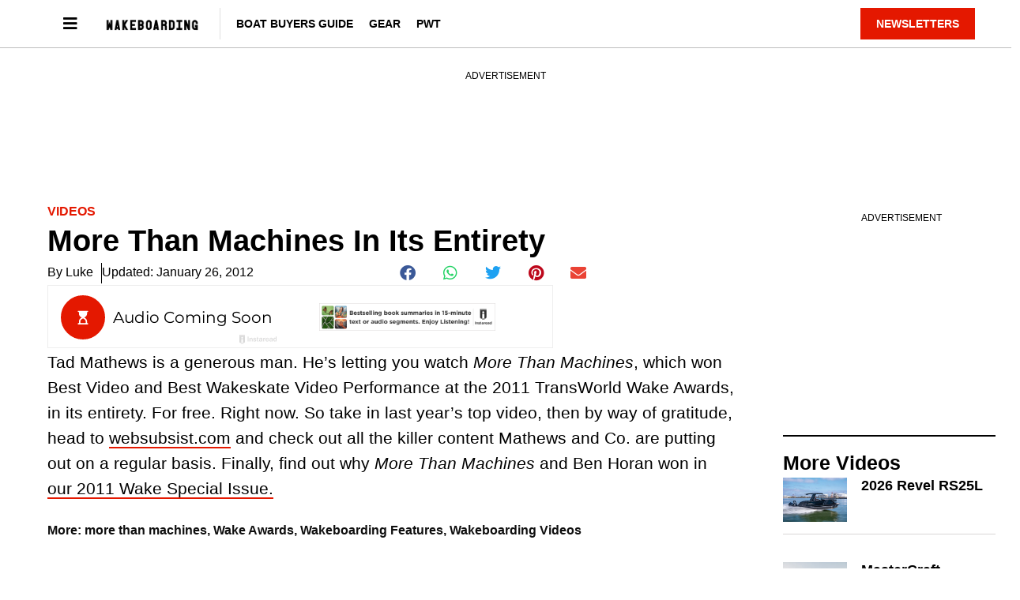

--- FILE ---
content_type: text/html; charset=UTF-8
request_url: https://www.wakeboardingmag.com/blog/features/2012/01/25/video-more-than-machines-in-its-entirety/
body_size: 19877
content:
<!doctype html>
<html lang="en-US" prefix="og: https://ogp.me/ns#">
<head>
	<meta charset="UTF-8">
	<meta name="viewport" content="width=device-width, initial-scale=1">
	<link rel="profile" href="https://gmpg.org/xfn/11">
	
<script async src="https://securepubads.g.doubleclick.net/tag/js/gpt.js"></script>
<script>
	!function (a9, a, p, s, t, A, g) {
		if (a[a9]) return;

		function q(c, r) {
			a[a9]._Q.push([ c, r ])
		}

		a[a9] = {
			init: function () {
				q("i", arguments)
			}, fetchBids: function () {
				q("f", arguments)
			}, setDisplayBids: function () {
			}, targetingKeys: function () {
				return []
			}, _Q: []
		};
		A = p.createElement(s);
		A.async = !0;
		A.src = t;
		g = p.getElementsByTagName(s)[0];
		g.parentNode.insertBefore(A, g)
	}("apstag", window, document, "script", "//c.amazon-adsystem.com/aax2/apstag.js");

	var privacyCookie = '1YNY';
	if (typeof usPrivacyCookie !== "undefined" && usPrivacyCookie.get() !== null) {
		privacyCookie = usPrivacyCookie.get();
	}

	apstag.init({
		pubID: '3214',
		adServer: 'googletag',
		simplerGPT: true,
		params: {
			us_privacy: privacyCookie
		}
	});

	window.googletag = window.googletag || {cmd: []};
	googletag.cmd.push(function () {
		headerSlots = [];

				// -- top ad
		var topMapping = googletag.sizeMapping()
			.addSize([ 970, 0 ], [ [ 728, 90 ], [ 970, 250 ] ])
			.addSize([ 728, 0 ], [ [ 728, 90 ] ])
			.addSize([ 0, 0 ], [ 320, 50 ])
			.build();

		var topAdSlot = googletag
			.defineSlot(
				'/22595167374/wakeboardingmag',
				[ [ 728, 90 ], [ 970, 250 ] ],
				'gpt-passback'
			)
			.setTargeting('pos', 'top')
			.addService(googletag.pubads())
			.defineSizeMapping(topMapping);

		headerSlots.push(topAdSlot);
		
		
				// -- right rail 1
		var rightRailMapping = googletag.sizeMapping()
			.addSize([ 1025, 0 ], [ [ 300, 250 ], [ 300, 600 ] ])
			.addSize([ 0, 0 ], [])
			.build();

		var rightRail1 = googletag
			.defineSlot(
				'/22595167374/wakeboardingmag',
				[ [ 300, 250 ], [ 300, 600 ] ],
				'gpt-passback-right1')
			.setTargeting('pos', 'rightrail1')
			.addService(googletag.pubads())
			.defineSizeMapping(rightRailMapping);

		headerSlots.push(rightRail1);
		
		var outOfPageSlot = googletag
			.defineOutOfPageSlot('/22595167374/wakeboardingmag', 'out-of-page-ad')
			.addService(googletag.pubads());

		headerSlots.push(outOfPageSlot);

		var queryString = window.location.search;
		var urlParams = new URLSearchParams(queryString);

		var pubAdsService = googletag.pubads()
			.setTargeting('category', ["Videos"])
		.setTargeting('nid', '55668')
			.setTargeting('kw', ["more than machines","Wake Awards","Wakeboarding Features","Wakeboarding Videos"])
			.setTargeting('sponsored', "false");

		function bonnierAddUtm(pubAdsService, param) {
			var paramValue = urlParams.get(param);
			if (paramValue) {
				pubAdsService.setTargeting(param, paramValue);
			}
		}

		bonnierAddUtm(pubAdsService, 'utm_campaign');
		bonnierAddUtm(pubAdsService, 'utm_medium');
		bonnierAddUtm(pubAdsService, 'utm_content');
		bonnierAddUtm(pubAdsService, 'utm_source');

		googletag.pubads().disableInitialLoad();
		googletag.pubads().enableSingleRequest();
		googletag.pubads().setCentering(true);
		googletag.enableServices();

		googletag.cmd.push(function () {
			var REFRESH_KEY = 'Refresh';
			var REFRESH_VALUE = 'True';
			var SECONDS_TO_WAIT_AFTER_VIEWABILITY = 30;

			googletag.pubads().addEventListener('impressionViewable', function (event) {
				var slot = event.slot;

				if (slot.getSlotElementId() != 'out-of-page-ad') {

					setTimeout(function () {
						slot.setTargeting(REFRESH_KEY, REFRESH_VALUE);

						// Below we're doing fetchBids as recommend by Amazon's docs:
						// https://ams.amazon.com/webpublisher/uam/docs/web-integration-documentation/best-practices.html
						apstag.fetchBids(
							{slots: [ slot ], timeout: 2000},
							function (bids) {
								apstag.setDisplayBids();
								googletag.pubads().refresh([ slot ]);
							}
						);
					}, SECONDS_TO_WAIT_AFTER_VIEWABILITY * 1000);
				}
			});

		});

		apstag.fetchBids(
			{slots: headerSlots, timeout: 2000},
			function (bids) {
				apstag.setDisplayBids();
				googletag.pubads().refresh(headerSlots);
			}
		);
	});

	googletag.cmd.push(function () {
		renderLazyAds(); // Initial check in case an ad is in the view port.

		function debounce(method, delay) {
			clearTimeout(method._tId);
			method._tId = setTimeout(function () {
				method();
			}, delay);
		}

		window.addEventListener('scroll', function (e) {
			debounce(renderLazyAds, 50);
		}, false);
	})

	lazyAds = [];
	var checkingLazyAds = false;

	function renderLazyAds() {
		if (checkingLazyAds) {
			return;
		}

		checkingLazyAds = true;

		var i = lazyAds.length;
		while (i--) {
			var currentScroll = document.scrollingElement.scrollTop;
			var element = document.getElementById(lazyAds[i].id);

			if ((currentScroll > element.getBoundingClientRect().top - 800)) {
				lazyAds[i].callback();
				lazyAds.splice(i, 1);
			}
		}

		checkingLazyAds = false;
	}
</script>
	<style>img:is([sizes="auto" i], [sizes^="auto," i]) { contain-intrinsic-size: 3000px 1500px }</style>
	<script id="cdp-config">
window.cdpConfig = {"apiKey":"pk_live_F0FLQkxz-iiTdsLXEoAi0KBsq_cgd7Sw","orgId":"org_testcompany","siteId":"site_6a7a275d3750f4dd","endpoint":"https://api.firecrown.com/v1/events","debug":false};
</script>
        
<!-- Search Engine Optimization by Rank Math - https://rankmath.com/ -->
<title>More Than Machines In Its Entirety</title>
<meta name="description" content="Tad Mathews is a generous man. He&#039;s letting you watch More Than Machines, which won Best Video and Best Wakeskate Video Performance at the 2011 TransWorld Wake Awards, in its entirety. For free. Right now."/>
<meta name="robots" content="follow, index, max-snippet:-1, max-video-preview:-1, max-image-preview:large"/>
<link rel="canonical" href="https://www.wakeboardingmag.com/blog/features/2012/01/25/video-more-than-machines-in-its-entirety/" />
<meta property="og:locale" content="en_US" />
<meta property="og:type" content="article" />
<meta property="og:title" content="More Than Machines In Its Entirety" />
<meta property="og:description" content="Tad Mathews is a generous man. He&#039;s letting you watch More Than Machines, which won Best Video and Best Wakeskate Video Performance at the 2011 TransWorld Wake Awards, in its entirety. For free. Right now." />
<meta property="og:url" content="https://www.wakeboardingmag.com/blog/features/2012/01/25/video-more-than-machines-in-its-entirety/" />
<meta property="og:site_name" content="Wakeboarding" />
<meta property="article:publisher" content="https://www.facebook.com/wakeboardingmag/" />
<meta property="article:tag" content="more than machines" />
<meta property="article:tag" content="Wake Awards" />
<meta property="article:tag" content="Wakeboarding Features" />
<meta property="article:tag" content="Wakeboarding Videos" />
<meta property="article:section" content="Videos" />
<meta property="og:updated_time" content="2023-05-05T17:43:41-04:00" />
<meta property="og:image" content="https://www.wakeboardingmag.com/wp-content/uploads/2021/09/austin-pastura.jpg" />
<meta property="og:image:secure_url" content="https://www.wakeboardingmag.com/wp-content/uploads/2021/09/austin-pastura.jpg" />
<meta property="og:image:width" content="911" />
<meta property="og:image:height" content="607" />
<meta property="og:image:alt" content="More Than Machines In Its Entirety" />
<meta property="og:image:type" content="image/jpeg" />
<meta property="article:published_time" content="2012-01-26T05:14:15-05:00" />
<meta property="article:modified_time" content="2023-05-05T17:43:41-04:00" />
<meta name="twitter:card" content="summary_large_image" />
<meta name="twitter:title" content="More Than Machines In Its Entirety" />
<meta name="twitter:description" content="Tad Mathews is a generous man. He&#039;s letting you watch More Than Machines, which won Best Video and Best Wakeskate Video Performance at the 2011 TransWorld Wake Awards, in its entirety. For free. Right now." />
<meta name="twitter:site" content="@wakeboarding_93" />
<meta name="twitter:creator" content="@wakeboarding_93" />
<meta name="twitter:image" content="https://www.wakeboardingmag.com/wp-content/uploads/2021/09/austin-pastura.jpg" />
<meta name="twitter:label1" content="Written by" />
<meta name="twitter:data1" content="Luke" />
<meta name="twitter:label2" content="Time to read" />
<meta name="twitter:data2" content="Less than a minute" />
<script type="application/ld+json" class="rank-math-schema">{"@context":"https://schema.org","@graph":[{"@type":"Organization","@id":"https://www.wakeboardingmag.com/#organization","name":"Wakeboarding Magazine","sameAs":["https://www.facebook.com/wakeboardingmag/","https://twitter.com/wakeboarding_93","https://www.youtube.com/@WakeboardingMagazine","https://www.instagram.com/wakeboardingmag/"],"logo":{"@type":"ImageObject","@id":"https://www.wakeboardingmag.com/#logo","url":"https://www.wakeboardingmag.com-content/uploads/2021/05/wkb-wh.png","contentUrl":"https://www.wakeboardingmag.com-content/uploads/2021/05/wkb-wh.png","caption":"Wakeboarding","inLanguage":"en-US","width":"302","height":"48"}},{"@type":"WebSite","@id":"https://www.wakeboardingmag.com/#website","url":"https://www.wakeboardingmag.com","name":"Wakeboarding","alternateName":"Wakeboarding Mag","publisher":{"@id":"https://www.wakeboardingmag.com/#organization"},"inLanguage":"en-US"},{"@type":"ImageObject","@id":"https://www.wakeboardingmag.com/wp-content/uploads/2021/09/austin-pastura.jpg","url":"https://www.wakeboardingmag.com/wp-content/uploads/2021/09/austin-pastura.jpg","width":"911","height":"607","inLanguage":"en-US"},{"@type":"BreadcrumbList","@id":"https://www.wakeboardingmag.com/blog/features/2012/01/25/video-more-than-machines-in-its-entirety/#breadcrumb","itemListElement":[{"@type":"ListItem","position":"1","item":{"@id":"https://www.wakeboardingmag.com","name":"Home"}},{"@type":"ListItem","position":"2","item":{"@id":"https://www.wakeboardingmag.com/category/videos/","name":"Videos"}},{"@type":"ListItem","position":"3","item":{"@id":"https://www.wakeboardingmag.com/blog/features/2012/01/25/video-more-than-machines-in-its-entirety/","name":"More Than Machines In Its Entirety"}}]},{"@type":"WebPage","@id":"https://www.wakeboardingmag.com/blog/features/2012/01/25/video-more-than-machines-in-its-entirety/#webpage","url":"https://www.wakeboardingmag.com/blog/features/2012/01/25/video-more-than-machines-in-its-entirety/","name":"More Than Machines In Its Entirety","datePublished":"2012-01-26T05:14:15-05:00","dateModified":"2023-05-05T17:43:41-04:00","isPartOf":{"@id":"https://www.wakeboardingmag.com/#website"},"primaryImageOfPage":{"@id":"https://www.wakeboardingmag.com/wp-content/uploads/2021/09/austin-pastura.jpg"},"inLanguage":"en-US","breadcrumb":{"@id":"https://www.wakeboardingmag.com/blog/features/2012/01/25/video-more-than-machines-in-its-entirety/#breadcrumb"}},{"@type":"Person","@id":"https://www.wakeboardingmag.com/blog/features/2012/01/25/video-more-than-machines-in-its-entirety/#author","name":"Luke","image":{"@type":"ImageObject","@id":"https://secure.gravatar.com/avatar/d574111f185a990f22a015a64a1881261748a887d1d0738e71de65849c62f243?s=96&amp;d=mm&amp;r=g","url":"https://secure.gravatar.com/avatar/d574111f185a990f22a015a64a1881261748a887d1d0738e71de65849c62f243?s=96&amp;d=mm&amp;r=g","caption":"Luke","inLanguage":"en-US"},"sameAs":["http://hydra0.wpengine.com"],"worksFor":{"@id":"https://www.wakeboardingmag.com/#organization"}},{"@type":"Article","headline":"More Than Machines In Its Entirety","datePublished":"2012-01-26T05:14:15-05:00","dateModified":"2023-05-05T17:43:41-04:00","articleSection":"Videos","author":{"@id":"https://www.wakeboardingmag.com/blog/features/2012/01/25/video-more-than-machines-in-its-entirety/#author","name":"Luke"},"publisher":{"@id":"https://www.wakeboardingmag.com/#organization"},"description":"Tad Mathews is a generous man. He&#039;s letting you watch More Than Machines, which won Best Video and Best Wakeskate Video Performance at the 2011 TransWorld Wake Awards, in its entirety. For free. Right now.","name":"More Than Machines In Its Entirety","@id":"https://www.wakeboardingmag.com/blog/features/2012/01/25/video-more-than-machines-in-its-entirety/#richSnippet","isPartOf":{"@id":"https://www.wakeboardingmag.com/blog/features/2012/01/25/video-more-than-machines-in-its-entirety/#webpage"},"image":{"@id":"https://www.wakeboardingmag.com/wp-content/uploads/2021/09/austin-pastura.jpg"},"inLanguage":"en-US","mainEntityOfPage":{"@id":"https://www.wakeboardingmag.com/blog/features/2012/01/25/video-more-than-machines-in-its-entirety/#webpage"}}]}</script>
<!-- /Rank Math WordPress SEO plugin -->

<link rel="alternate" type="application/rss+xml" title="Wakeboarding Mag &raquo; Feed" href="https://www.wakeboardingmag.com/feed/" />
<link rel="alternate" type="application/rss+xml" title="Wakeboarding Mag &raquo; Comments Feed" href="https://www.wakeboardingmag.com/comments/feed/" />
<script id="cdp-page-data">
window.cdpPageData = {"content_type":"post","post_id":55668,"categories":["Videos"],"tags":["more than machines","Wake Awards","Wakeboarding Features","Wakeboarding Videos"],"author":"Luke","publish_date":"2012-01-26","modified_date":"2023-05-05","word_count":83,"estimated_read_time":1};
</script>
        <script>
window._wpemojiSettings = {"baseUrl":"https:\/\/s.w.org\/images\/core\/emoji\/16.0.1\/72x72\/","ext":".png","svgUrl":"https:\/\/s.w.org\/images\/core\/emoji\/16.0.1\/svg\/","svgExt":".svg","source":{"concatemoji":"https:\/\/www.wakeboardingmag.com\/wp-includes\/js\/wp-emoji-release.min.js?ver=6.8.3"}};
/*! This file is auto-generated */
!function(s,n){var o,i,e;function c(e){try{var t={supportTests:e,timestamp:(new Date).valueOf()};sessionStorage.setItem(o,JSON.stringify(t))}catch(e){}}function p(e,t,n){e.clearRect(0,0,e.canvas.width,e.canvas.height),e.fillText(t,0,0);var t=new Uint32Array(e.getImageData(0,0,e.canvas.width,e.canvas.height).data),a=(e.clearRect(0,0,e.canvas.width,e.canvas.height),e.fillText(n,0,0),new Uint32Array(e.getImageData(0,0,e.canvas.width,e.canvas.height).data));return t.every(function(e,t){return e===a[t]})}function u(e,t){e.clearRect(0,0,e.canvas.width,e.canvas.height),e.fillText(t,0,0);for(var n=e.getImageData(16,16,1,1),a=0;a<n.data.length;a++)if(0!==n.data[a])return!1;return!0}function f(e,t,n,a){switch(t){case"flag":return n(e,"\ud83c\udff3\ufe0f\u200d\u26a7\ufe0f","\ud83c\udff3\ufe0f\u200b\u26a7\ufe0f")?!1:!n(e,"\ud83c\udde8\ud83c\uddf6","\ud83c\udde8\u200b\ud83c\uddf6")&&!n(e,"\ud83c\udff4\udb40\udc67\udb40\udc62\udb40\udc65\udb40\udc6e\udb40\udc67\udb40\udc7f","\ud83c\udff4\u200b\udb40\udc67\u200b\udb40\udc62\u200b\udb40\udc65\u200b\udb40\udc6e\u200b\udb40\udc67\u200b\udb40\udc7f");case"emoji":return!a(e,"\ud83e\udedf")}return!1}function g(e,t,n,a){var r="undefined"!=typeof WorkerGlobalScope&&self instanceof WorkerGlobalScope?new OffscreenCanvas(300,150):s.createElement("canvas"),o=r.getContext("2d",{willReadFrequently:!0}),i=(o.textBaseline="top",o.font="600 32px Arial",{});return e.forEach(function(e){i[e]=t(o,e,n,a)}),i}function t(e){var t=s.createElement("script");t.src=e,t.defer=!0,s.head.appendChild(t)}"undefined"!=typeof Promise&&(o="wpEmojiSettingsSupports",i=["flag","emoji"],n.supports={everything:!0,everythingExceptFlag:!0},e=new Promise(function(e){s.addEventListener("DOMContentLoaded",e,{once:!0})}),new Promise(function(t){var n=function(){try{var e=JSON.parse(sessionStorage.getItem(o));if("object"==typeof e&&"number"==typeof e.timestamp&&(new Date).valueOf()<e.timestamp+604800&&"object"==typeof e.supportTests)return e.supportTests}catch(e){}return null}();if(!n){if("undefined"!=typeof Worker&&"undefined"!=typeof OffscreenCanvas&&"undefined"!=typeof URL&&URL.createObjectURL&&"undefined"!=typeof Blob)try{var e="postMessage("+g.toString()+"("+[JSON.stringify(i),f.toString(),p.toString(),u.toString()].join(",")+"));",a=new Blob([e],{type:"text/javascript"}),r=new Worker(URL.createObjectURL(a),{name:"wpTestEmojiSupports"});return void(r.onmessage=function(e){c(n=e.data),r.terminate(),t(n)})}catch(e){}c(n=g(i,f,p,u))}t(n)}).then(function(e){for(var t in e)n.supports[t]=e[t],n.supports.everything=n.supports.everything&&n.supports[t],"flag"!==t&&(n.supports.everythingExceptFlag=n.supports.everythingExceptFlag&&n.supports[t]);n.supports.everythingExceptFlag=n.supports.everythingExceptFlag&&!n.supports.flag,n.DOMReady=!1,n.readyCallback=function(){n.DOMReady=!0}}).then(function(){return e}).then(function(){var e;n.supports.everything||(n.readyCallback(),(e=n.source||{}).concatemoji?t(e.concatemoji):e.wpemoji&&e.twemoji&&(t(e.twemoji),t(e.wpemoji)))}))}((window,document),window._wpemojiSettings);
</script>
<style id='wp-emoji-styles-inline-css'>

	img.wp-smiley, img.emoji {
		display: inline !important;
		border: none !important;
		box-shadow: none !important;
		height: 1em !important;
		width: 1em !important;
		margin: 0 0.07em !important;
		vertical-align: -0.1em !important;
		background: none !important;
		padding: 0 !important;
	}
</style>
<link rel='stylesheet' id='wp-block-library-css' href='https://www.wakeboardingmag.com/wp-includes/css/dist/block-library/style.min.css?ver=6.8.3' media='all' />
<style id='classic-theme-styles-inline-css'>
/*! This file is auto-generated */
.wp-block-button__link{color:#fff;background-color:#32373c;border-radius:9999px;box-shadow:none;text-decoration:none;padding:calc(.667em + 2px) calc(1.333em + 2px);font-size:1.125em}.wp-block-file__button{background:#32373c;color:#fff;text-decoration:none}
</style>
<style id='global-styles-inline-css'>
:root{--wp--preset--aspect-ratio--square: 1;--wp--preset--aspect-ratio--4-3: 4/3;--wp--preset--aspect-ratio--3-4: 3/4;--wp--preset--aspect-ratio--3-2: 3/2;--wp--preset--aspect-ratio--2-3: 2/3;--wp--preset--aspect-ratio--16-9: 16/9;--wp--preset--aspect-ratio--9-16: 9/16;--wp--preset--color--black: #000000;--wp--preset--color--cyan-bluish-gray: #abb8c3;--wp--preset--color--white: #ffffff;--wp--preset--color--pale-pink: #f78da7;--wp--preset--color--vivid-red: #cf2e2e;--wp--preset--color--luminous-vivid-orange: #ff6900;--wp--preset--color--luminous-vivid-amber: #fcb900;--wp--preset--color--light-green-cyan: #7bdcb5;--wp--preset--color--vivid-green-cyan: #00d084;--wp--preset--color--pale-cyan-blue: #8ed1fc;--wp--preset--color--vivid-cyan-blue: #0693e3;--wp--preset--color--vivid-purple: #9b51e0;--wp--preset--gradient--vivid-cyan-blue-to-vivid-purple: linear-gradient(135deg,rgba(6,147,227,1) 0%,rgb(155,81,224) 100%);--wp--preset--gradient--light-green-cyan-to-vivid-green-cyan: linear-gradient(135deg,rgb(122,220,180) 0%,rgb(0,208,130) 100%);--wp--preset--gradient--luminous-vivid-amber-to-luminous-vivid-orange: linear-gradient(135deg,rgba(252,185,0,1) 0%,rgba(255,105,0,1) 100%);--wp--preset--gradient--luminous-vivid-orange-to-vivid-red: linear-gradient(135deg,rgba(255,105,0,1) 0%,rgb(207,46,46) 100%);--wp--preset--gradient--very-light-gray-to-cyan-bluish-gray: linear-gradient(135deg,rgb(238,238,238) 0%,rgb(169,184,195) 100%);--wp--preset--gradient--cool-to-warm-spectrum: linear-gradient(135deg,rgb(74,234,220) 0%,rgb(151,120,209) 20%,rgb(207,42,186) 40%,rgb(238,44,130) 60%,rgb(251,105,98) 80%,rgb(254,248,76) 100%);--wp--preset--gradient--blush-light-purple: linear-gradient(135deg,rgb(255,206,236) 0%,rgb(152,150,240) 100%);--wp--preset--gradient--blush-bordeaux: linear-gradient(135deg,rgb(254,205,165) 0%,rgb(254,45,45) 50%,rgb(107,0,62) 100%);--wp--preset--gradient--luminous-dusk: linear-gradient(135deg,rgb(255,203,112) 0%,rgb(199,81,192) 50%,rgb(65,88,208) 100%);--wp--preset--gradient--pale-ocean: linear-gradient(135deg,rgb(255,245,203) 0%,rgb(182,227,212) 50%,rgb(51,167,181) 100%);--wp--preset--gradient--electric-grass: linear-gradient(135deg,rgb(202,248,128) 0%,rgb(113,206,126) 100%);--wp--preset--gradient--midnight: linear-gradient(135deg,rgb(2,3,129) 0%,rgb(40,116,252) 100%);--wp--preset--font-size--small: 13px;--wp--preset--font-size--medium: 20px;--wp--preset--font-size--large: 36px;--wp--preset--font-size--x-large: 42px;--wp--preset--spacing--20: 0.44rem;--wp--preset--spacing--30: 0.67rem;--wp--preset--spacing--40: 1rem;--wp--preset--spacing--50: 1.5rem;--wp--preset--spacing--60: 2.25rem;--wp--preset--spacing--70: 3.38rem;--wp--preset--spacing--80: 5.06rem;--wp--preset--shadow--natural: 6px 6px 9px rgba(0, 0, 0, 0.2);--wp--preset--shadow--deep: 12px 12px 50px rgba(0, 0, 0, 0.4);--wp--preset--shadow--sharp: 6px 6px 0px rgba(0, 0, 0, 0.2);--wp--preset--shadow--outlined: 6px 6px 0px -3px rgba(255, 255, 255, 1), 6px 6px rgba(0, 0, 0, 1);--wp--preset--shadow--crisp: 6px 6px 0px rgba(0, 0, 0, 1);}:where(.is-layout-flex){gap: 0.5em;}:where(.is-layout-grid){gap: 0.5em;}body .is-layout-flex{display: flex;}.is-layout-flex{flex-wrap: wrap;align-items: center;}.is-layout-flex > :is(*, div){margin: 0;}body .is-layout-grid{display: grid;}.is-layout-grid > :is(*, div){margin: 0;}:where(.wp-block-columns.is-layout-flex){gap: 2em;}:where(.wp-block-columns.is-layout-grid){gap: 2em;}:where(.wp-block-post-template.is-layout-flex){gap: 1.25em;}:where(.wp-block-post-template.is-layout-grid){gap: 1.25em;}.has-black-color{color: var(--wp--preset--color--black) !important;}.has-cyan-bluish-gray-color{color: var(--wp--preset--color--cyan-bluish-gray) !important;}.has-white-color{color: var(--wp--preset--color--white) !important;}.has-pale-pink-color{color: var(--wp--preset--color--pale-pink) !important;}.has-vivid-red-color{color: var(--wp--preset--color--vivid-red) !important;}.has-luminous-vivid-orange-color{color: var(--wp--preset--color--luminous-vivid-orange) !important;}.has-luminous-vivid-amber-color{color: var(--wp--preset--color--luminous-vivid-amber) !important;}.has-light-green-cyan-color{color: var(--wp--preset--color--light-green-cyan) !important;}.has-vivid-green-cyan-color{color: var(--wp--preset--color--vivid-green-cyan) !important;}.has-pale-cyan-blue-color{color: var(--wp--preset--color--pale-cyan-blue) !important;}.has-vivid-cyan-blue-color{color: var(--wp--preset--color--vivid-cyan-blue) !important;}.has-vivid-purple-color{color: var(--wp--preset--color--vivid-purple) !important;}.has-black-background-color{background-color: var(--wp--preset--color--black) !important;}.has-cyan-bluish-gray-background-color{background-color: var(--wp--preset--color--cyan-bluish-gray) !important;}.has-white-background-color{background-color: var(--wp--preset--color--white) !important;}.has-pale-pink-background-color{background-color: var(--wp--preset--color--pale-pink) !important;}.has-vivid-red-background-color{background-color: var(--wp--preset--color--vivid-red) !important;}.has-luminous-vivid-orange-background-color{background-color: var(--wp--preset--color--luminous-vivid-orange) !important;}.has-luminous-vivid-amber-background-color{background-color: var(--wp--preset--color--luminous-vivid-amber) !important;}.has-light-green-cyan-background-color{background-color: var(--wp--preset--color--light-green-cyan) !important;}.has-vivid-green-cyan-background-color{background-color: var(--wp--preset--color--vivid-green-cyan) !important;}.has-pale-cyan-blue-background-color{background-color: var(--wp--preset--color--pale-cyan-blue) !important;}.has-vivid-cyan-blue-background-color{background-color: var(--wp--preset--color--vivid-cyan-blue) !important;}.has-vivid-purple-background-color{background-color: var(--wp--preset--color--vivid-purple) !important;}.has-black-border-color{border-color: var(--wp--preset--color--black) !important;}.has-cyan-bluish-gray-border-color{border-color: var(--wp--preset--color--cyan-bluish-gray) !important;}.has-white-border-color{border-color: var(--wp--preset--color--white) !important;}.has-pale-pink-border-color{border-color: var(--wp--preset--color--pale-pink) !important;}.has-vivid-red-border-color{border-color: var(--wp--preset--color--vivid-red) !important;}.has-luminous-vivid-orange-border-color{border-color: var(--wp--preset--color--luminous-vivid-orange) !important;}.has-luminous-vivid-amber-border-color{border-color: var(--wp--preset--color--luminous-vivid-amber) !important;}.has-light-green-cyan-border-color{border-color: var(--wp--preset--color--light-green-cyan) !important;}.has-vivid-green-cyan-border-color{border-color: var(--wp--preset--color--vivid-green-cyan) !important;}.has-pale-cyan-blue-border-color{border-color: var(--wp--preset--color--pale-cyan-blue) !important;}.has-vivid-cyan-blue-border-color{border-color: var(--wp--preset--color--vivid-cyan-blue) !important;}.has-vivid-purple-border-color{border-color: var(--wp--preset--color--vivid-purple) !important;}.has-vivid-cyan-blue-to-vivid-purple-gradient-background{background: var(--wp--preset--gradient--vivid-cyan-blue-to-vivid-purple) !important;}.has-light-green-cyan-to-vivid-green-cyan-gradient-background{background: var(--wp--preset--gradient--light-green-cyan-to-vivid-green-cyan) !important;}.has-luminous-vivid-amber-to-luminous-vivid-orange-gradient-background{background: var(--wp--preset--gradient--luminous-vivid-amber-to-luminous-vivid-orange) !important;}.has-luminous-vivid-orange-to-vivid-red-gradient-background{background: var(--wp--preset--gradient--luminous-vivid-orange-to-vivid-red) !important;}.has-very-light-gray-to-cyan-bluish-gray-gradient-background{background: var(--wp--preset--gradient--very-light-gray-to-cyan-bluish-gray) !important;}.has-cool-to-warm-spectrum-gradient-background{background: var(--wp--preset--gradient--cool-to-warm-spectrum) !important;}.has-blush-light-purple-gradient-background{background: var(--wp--preset--gradient--blush-light-purple) !important;}.has-blush-bordeaux-gradient-background{background: var(--wp--preset--gradient--blush-bordeaux) !important;}.has-luminous-dusk-gradient-background{background: var(--wp--preset--gradient--luminous-dusk) !important;}.has-pale-ocean-gradient-background{background: var(--wp--preset--gradient--pale-ocean) !important;}.has-electric-grass-gradient-background{background: var(--wp--preset--gradient--electric-grass) !important;}.has-midnight-gradient-background{background: var(--wp--preset--gradient--midnight) !important;}.has-small-font-size{font-size: var(--wp--preset--font-size--small) !important;}.has-medium-font-size{font-size: var(--wp--preset--font-size--medium) !important;}.has-large-font-size{font-size: var(--wp--preset--font-size--large) !important;}.has-x-large-font-size{font-size: var(--wp--preset--font-size--x-large) !important;}
:where(.wp-block-post-template.is-layout-flex){gap: 1.25em;}:where(.wp-block-post-template.is-layout-grid){gap: 1.25em;}
:where(.wp-block-columns.is-layout-flex){gap: 2em;}:where(.wp-block-columns.is-layout-grid){gap: 2em;}
:root :where(.wp-block-pullquote){font-size: 1.5em;line-height: 1.6;}
</style>
<link rel='stylesheet' id='bonnier-ads-style-css' href='https://www.wakeboardingmag.com/wp-content/plugins/bonnier-ads/css/base.css?ver=1.0.12' media='all' />
<link rel='stylesheet' id='hello-elementor-css' href='https://www.wakeboardingmag.com/wp-content/themes/hello-elementor/style.min.css?ver=3.0.1' media='all' />
<link rel='stylesheet' id='hello-elementor-theme-style-css' href='https://www.wakeboardingmag.com/wp-content/themes/hello-elementor/theme.min.css?ver=3.0.1' media='all' />
<link rel='stylesheet' id='hello-elementor-header-footer-css' href='https://www.wakeboardingmag.com/wp-content/themes/hello-elementor/header-footer.min.css?ver=3.0.1' media='all' />
<link rel='stylesheet' id='elementor-frontend-css' href='https://www.wakeboardingmag.com/wp-content/plugins/elementor/assets/css/frontend.min.css?ver=3.29.2' media='all' />
<link rel='stylesheet' id='widget-image-css' href='https://www.wakeboardingmag.com/wp-content/plugins/elementor/assets/css/widget-image.min.css?ver=3.29.2' media='all' />
<link rel='stylesheet' id='widget-nav-menu-css' href='https://www.wakeboardingmag.com/wp-content/plugins/elementor-pro/assets/css/widget-nav-menu.min.css?ver=3.29.2' media='all' />
<link rel='stylesheet' id='e-sticky-css' href='https://www.wakeboardingmag.com/wp-content/plugins/elementor-pro/assets/css/modules/sticky.min.css?ver=3.29.2' media='all' />
<link rel='stylesheet' id='widget-heading-css' href='https://www.wakeboardingmag.com/wp-content/plugins/elementor/assets/css/widget-heading.min.css?ver=3.29.2' media='all' />
<link rel='stylesheet' id='swiper-css' href='https://www.wakeboardingmag.com/wp-content/plugins/elementor/assets/lib/swiper/v8/css/swiper.min.css?ver=8.4.5' media='all' />
<link rel='stylesheet' id='e-swiper-css' href='https://www.wakeboardingmag.com/wp-content/plugins/elementor/assets/css/conditionals/e-swiper.min.css?ver=3.29.2' media='all' />
<link rel='stylesheet' id='widget-post-info-css' href='https://www.wakeboardingmag.com/wp-content/plugins/elementor-pro/assets/css/widget-post-info.min.css?ver=3.29.2' media='all' />
<link rel='stylesheet' id='widget-icon-list-css' href='https://www.wakeboardingmag.com/wp-content/plugins/elementor/assets/css/widget-icon-list.min.css?ver=3.29.2' media='all' />
<link rel='stylesheet' id='elementor-icons-shared-0-css' href='https://www.wakeboardingmag.com/wp-content/plugins/elementor/assets/lib/font-awesome/css/fontawesome.min.css?ver=5.15.3' media='all' />
<link rel='stylesheet' id='elementor-icons-fa-regular-css' href='https://www.wakeboardingmag.com/wp-content/plugins/elementor/assets/lib/font-awesome/css/regular.min.css?ver=5.15.3' media='all' />
<link rel='stylesheet' id='elementor-icons-fa-solid-css' href='https://www.wakeboardingmag.com/wp-content/plugins/elementor/assets/lib/font-awesome/css/solid.min.css?ver=5.15.3' media='all' />
<link rel='stylesheet' id='widget-share-buttons-css' href='https://www.wakeboardingmag.com/wp-content/plugins/elementor-pro/assets/css/widget-share-buttons.min.css?ver=3.29.2' media='all' />
<link rel='stylesheet' id='e-apple-webkit-css' href='https://www.wakeboardingmag.com/wp-content/plugins/elementor/assets/css/conditionals/apple-webkit.min.css?ver=3.29.2' media='all' />
<link rel='stylesheet' id='elementor-icons-fa-brands-css' href='https://www.wakeboardingmag.com/wp-content/plugins/elementor/assets/lib/font-awesome/css/brands.min.css?ver=5.15.3' media='all' />
<link rel='stylesheet' id='widget-divider-css' href='https://www.wakeboardingmag.com/wp-content/plugins/elementor/assets/css/widget-divider.min.css?ver=3.29.2' media='all' />
<link rel='stylesheet' id='widget-posts-css' href='https://www.wakeboardingmag.com/wp-content/plugins/elementor-pro/assets/css/widget-posts.min.css?ver=3.29.2' media='all' />
<link rel='stylesheet' id='elementor-icons-css' href='https://www.wakeboardingmag.com/wp-content/plugins/elementor/assets/lib/eicons/css/elementor-icons.min.css?ver=5.40.0' media='all' />
<link rel='stylesheet' id='elementor-post-58094-css' href='https://www.wakeboardingmag.com/wp-content/uploads/elementor/css/post-58094.css?ver=1750873527' media='all' />
<link rel='stylesheet' id='elementor-post-57317-css' href='https://www.wakeboardingmag.com/wp-content/uploads/elementor/css/post-57317.css?ver=1750873527' media='all' />
<link rel='stylesheet' id='elementor-post-58101-css' href='https://www.wakeboardingmag.com/wp-content/uploads/elementor/css/post-58101.css?ver=1760722166' media='all' />
<link rel='stylesheet' id='elementor-post-60076-css' href='https://www.wakeboardingmag.com/wp-content/uploads/elementor/css/post-60076.css?ver=1751306063' media='all' />
<link rel='stylesheet' id='chld_thm_cfg_child-css' href='https://www.wakeboardingmag.com/wp-content/themes/hydra-child/style.css?ver=6.8.3' media='all' />
<link rel='stylesheet' id='eael-general-css' href='https://www.wakeboardingmag.com/wp-content/plugins/essential-addons-for-elementor-lite/assets/front-end/css/view/general.min.css?ver=6.1.20' media='all' />
<link rel='stylesheet' id='elementor-gf-local-raleway-css' href='https://www.wakeboardingmag.com-content/uploads/elementor/google-fonts/css/raleway.css?ver=1750871767' media='all' />
<link rel='stylesheet' id='elementor-gf-local-opensans-css' href='https://www.wakeboardingmag.com-content/uploads/elementor/google-fonts/css/opensans.css?ver=1750871773' media='all' />
<link rel='stylesheet' id='elementor-gf-local-ptserif-css' href='https://www.wakeboardingmag.com-content/uploads/elementor/google-fonts/css/ptserif.css?ver=1750871773' media='all' />
<link rel='stylesheet' id='elementor-gf-local-roboto-css' href='https://www.wakeboardingmag.com-content/uploads/elementor/google-fonts/css/roboto.css?ver=1750871791' media='all' />
<script src="https://www.wakeboardingmag.com/wp-content/plugins/cdp-tracker/assets/js/tracker.min.js?ver=1.0.6" id="cdp-tracker-beacon-js" async data-wp-strategy="async"></script>
<script src="https://www.wakeboardingmag.com/wp-includes/js/jquery/jquery.min.js?ver=3.7.1" id="jquery-core-js"></script>
<script src="https://www.wakeboardingmag.com/wp-includes/js/jquery/jquery-migrate.min.js?ver=3.4.1" id="jquery-migrate-js"></script>
<link rel="https://api.w.org/" href="https://www.wakeboardingmag.com/wp-json/" /><link rel="alternate" title="JSON" type="application/json" href="https://www.wakeboardingmag.com/wp-json/wp/v2/posts/55668" /><link rel="EditURI" type="application/rsd+xml" title="RSD" href="https://www.wakeboardingmag.com/xmlrpc.php?rsd" />
<link rel='shortlink' href='https://www.wakeboardingmag.com/?p=55668' />
<link rel="alternate" title="oEmbed (JSON)" type="application/json+oembed" href="https://www.wakeboardingmag.com/wp-json/oembed/1.0/embed?url=https%3A%2F%2Fwww.wakeboardingmag.com%2Fblog%2Ffeatures%2F2012%2F01%2F25%2Fvideo-more-than-machines-in-its-entirety%2F" />
<link rel="alternate" title="oEmbed (XML)" type="text/xml+oembed" href="https://www.wakeboardingmag.com/wp-json/oembed/1.0/embed?url=https%3A%2F%2Fwww.wakeboardingmag.com%2Fblog%2Ffeatures%2F2012%2F01%2F25%2Fvideo-more-than-machines-in-its-entirety%2F&#038;format=xml" />
  <script>
    window.dataLayer = window.dataLayer || [];
    window.dataLayer.push({'author': 'Luke'});
    window.dataLayer.push({'categories': 'Videos'});
    window.dataLayer.push({'tags': 'more than machines,Wake Awards,Wakeboarding Features,Wakeboarding Videos'});
    console.log(window.dataLayer);
  </script>			<script>
				jQuery(window).on('elementor/frontend/init', function () { //wait for elementor to load
					elementorFrontend.on('components:init', function () { //wait for elementor pro to load
						setTimeout(() => {
							elementorProFrontend.modules.popup.showPopup({id: 0 });
						}, 500); // Delay half a second. Elementor document doesn't fully load sometimes.
					});
				});
			</script>
			<meta name="generator" content="Elementor 3.29.2; features: additional_custom_breakpoints, e_local_google_fonts; settings: css_print_method-external, google_font-enabled, font_display-auto">
<script src="https://r859.wakeboardingmag.com/script.js" async></script>
<!-- Google Tag Manager (Firecrown Version) -->
<script>(function(w,d,s,l,i){w[l]=w[l]||[];w[l].push({'gtm.start':
new Date().getTime(),event:'gtm.js'});var f=d.getElementsByTagName(s)[0],
j=d.createElement(s),dl=l!='dataLayer'?'&l='+l:'';j.async=true;j.src=
'https://www.googletagmanager.com/gtm.js?id='+i+dl;f.parentNode.insertBefore(j,f);
})(window,document,'script','dataLayer','GTM-PWN8V8X5');</script>
<!-- End Google Tag Manager (Firecrown Version) -->
<!--Google Tag Manager -->
<script>(function(w,d,s,l,i){w[l]=w[l]||[];w[l].push({'gtm.start':
new Date().getTime(),event:'gtm.js'});var f=d.getElementsByTagName(s)[0],
j=d.createElement(s),dl=l!=='dataLayer'?'&l='+l:'';j.async=true;j.src=
'https://www.googletagmanager.com/gtm.js?id='+i+dl;f.parentNode.insertBefore(j,f);
})(window,document,'script','dataLayer','GTM-TT6BHK');</script>
<!--End Google Tag Manager -->
<script>
jQuery(document).ready(function( $ ) {
	$('#anchor-close').click(function(){
		$('#anchor-ad').remove();
	});
});
</script>
                <style type="text/css">
                    body[class^="guest-author"] a[href=''] {
                        pointer-events: none;
                        color: inherit;
                        text-decoration: inherit;
                    }
                </style>
			<style>
				.e-con.e-parent:nth-of-type(n+4):not(.e-lazyloaded):not(.e-no-lazyload),
				.e-con.e-parent:nth-of-type(n+4):not(.e-lazyloaded):not(.e-no-lazyload) * {
					background-image: none !important;
				}
				@media screen and (max-height: 1024px) {
					.e-con.e-parent:nth-of-type(n+3):not(.e-lazyloaded):not(.e-no-lazyload),
					.e-con.e-parent:nth-of-type(n+3):not(.e-lazyloaded):not(.e-no-lazyload) * {
						background-image: none !important;
					}
				}
				@media screen and (max-height: 640px) {
					.e-con.e-parent:nth-of-type(n+2):not(.e-lazyloaded):not(.e-no-lazyload),
					.e-con.e-parent:nth-of-type(n+2):not(.e-lazyloaded):not(.e-no-lazyload) * {
						background-image: none !important;
					}
				}
			</style>
			<link rel="icon" href="https://www.wakeboardingmag.com/wp-content/uploads/2021/09/wkb-favicon.png" sizes="32x32" />
<link rel="icon" href="https://www.wakeboardingmag.com/wp-content/uploads/2021/09/wkb-favicon.png" sizes="192x192" />
<link rel="apple-touch-icon" href="https://www.wakeboardingmag.com/wp-content/uploads/2021/09/wkb-favicon.png" />
<meta name="msapplication-TileImage" content="https://www.wakeboardingmag.com/wp-content/uploads/2021/09/wkb-favicon.png" />
		<style id="wp-custom-css">
			.elementor-58101 .elementor-element.elementor-element-29b2036b.elementor-element{
    --align-self:center;
}		</style>
		</head>
<body class="wp-singular post-template-default single single-post postid-55668 single-format-standard wp-custom-logo wp-theme-hello-elementor wp-child-theme-hydra-child guest-author-2.5 elementor-default elementor-kit-58094 elementor-page-60076">

<div id="out-of-page-ad" style="width: 0; height: 0;">
  <script>
    googletag.cmd.push(function() {
      googletag.display('out-of-page-ad');
    });
  </script>
</div>
<!-- Google Tag Manager (noscript) (Firecrown Version) -->
<noscript><iframe src="https://www.googletagmanager.com/ns.html?id=GTM-PWN8V8X5"
height="0" width="0" style="display:none;visibility:hidden"></iframe></noscript>
<!-- End Google Tag Manager (noscript) (Firecrown Version) -->
<!-- Google Tag Manager (noscript) -->
<noscript><iframe src="https://www.googletagmanager.com/ns.html?id=GTM-TT6BHK"
height="0" width="0" style="display:none;visibility:hidden"></iframe></noscript>
<!-- End Google Tag Manager (noscript) -->

<a class="skip-link screen-reader-text" href="#content">Skip to content</a>

		<div data-elementor-type="header" data-elementor-id="57317" class="elementor elementor-57317 elementor-location-header" data-elementor-post-type="elementor_library">
					<header class="elementor-section elementor-top-section elementor-element elementor-element-49cc90cc elementor-section-content-middle elementor-section-height-min-height elementor-section-boxed elementor-section-height-default elementor-section-items-middle" data-id="49cc90cc" data-element_type="section" data-settings="{&quot;sticky&quot;:&quot;top&quot;,&quot;background_background&quot;:&quot;classic&quot;,&quot;sticky_on&quot;:[&quot;desktop&quot;,&quot;tablet&quot;,&quot;mobile&quot;],&quot;sticky_offset&quot;:0,&quot;sticky_effects_offset&quot;:0,&quot;sticky_anchor_link_offset&quot;:0}">
						<div class="elementor-container elementor-column-gap-default">
					<div class="elementor-column elementor-col-25 elementor-top-column elementor-element elementor-element-4ed10be9" data-id="4ed10be9" data-element_type="column">
			<div class="elementor-widget-wrap elementor-element-populated">
						<div class="elementor-element elementor-element-554a5784 elementor-widget elementor-widget-ucaddon_ue_side_menu" data-id="554a5784" data-element_type="widget" data-widget_type="ucaddon_ue_side_menu.default">
				<div class="elementor-widget-container">
					
<!-- start Side Menu -->
<style>/* widget: Side Menu */

#uc_ue_side_menu_elementor_554a5784 *
{
  box-sizing:border-box;
  -webkit-box-sizing: border-box;
  -moz-box-sizing: border-box;
}

body.uc-menu-push{
  	transition: padding-left 1s, padding-right 1s;
}

#uc_ue_side_menu_elementor_554a5784 .uc-side-menu-wrapper
{
  position:relative;
}


#uc_ue_side_menu_elementor_554a5784 .menu-right-open {
	width: 360px;
	top: 0;
	right: 0;
	margin-right: 0px;
	margin-left: 0px;
	transition: 1s;
	z-index: 999999;
	position: fixed;
}

#uc_ue_side_menu_elementor_554a5784 .menu-right-close {
	width: 360px;
	top: 0;
	right: 0;
	margin-right: -360px;
	transition: 1s;
	z-index: 1;
	height: 100%;
	position: fixed;
}

#uc_ue_side_menu_elementor_554a5784 .menu-left-open {
	width: 360px;
	top: 0;
	left: 0;
	margin-right: 0px;
	margin-left: 0px;
	transition: 1s;
	z-index: 999999;
	height: 100%;
	position: fixed;
}

#uc_ue_side_menu_elementor_554a5784 .menu-left-close {
	width: 360px;
	top: 0;
	left: 0;
	margin-left: -360px;
	transition: 1s;
	z-index: 1;
	height: 100%;
	position: fixed;
}

	
#uc_ue_side_menu_elementor_554a5784 .collapsed .uc-menu-item-pointer:after {
	content: "►";
    display: inline-block;
    background-repeat: no-repeat;
    background-position: center;
    background-size:contain;
    margin:0px 15px;
    vertical-align: middle;
    font-size:10px;
}

#uc_ue_side_menu_elementor_554a5784 .expanded .uc-menu-item-pointer:after {
	content: "▼";
    display: inline-block;
    background-repeat: no-repeat;
    background-position: center;
    background-size:contain;
    margin:0px 15px;
    vertical-align: middle;
    font-size:10px;
}
 
	






#uc_ue_side_menu_elementor_554a5784 .uc-side-menu-items
{
  position:relative;
  height:100vh;
  overflow-x: hidden;
  transition:1s;
}

#uc_ue_side_menu_elementor_554a5784 .open_side_menu
{
  cursor:pointer;
  display:flex;
  align-items:center;
  justify-content:center;
  transition: 0.4s ease;
  position: relative;
  	
}

#uc_ue_side_menu_elementor_554a5784 .open_side_menu_toggle
{
  position: relative;
  -webkit-box-flex: 0;
  flex: none;
  width: 100%;
  height: 2px;
  display: flex;
  align-items: center;
  justify-content: center;
  transition: all 0.4s ease;
}
#uc_ue_side_menu_elementor_554a5784 .open_side_menu_toggle:before,
#uc_ue_side_menu_elementor_554a5784 .open_side_menu_toggle:after {
  content: '';
  position: absolute;
  z-index: 1;
  top: -10px;
  left: 0;
  width: 100%;
  height: 2px;
  background: inherit;
}
	
#uc_ue_side_menu_elementor_554a5784 .open_side_menu_toggle:after {
  top: 10px;
}

	

#uc_ue_side_menu_elementor_554a5784 .open_side_menu.uc-close-action .open_side_menu_toggle
{
  -webkit-transform: rotate(90deg);
  transform: rotate(135deg);
}
#uc_ue_side_menu_elementor_554a5784 .open_side_menu.uc-close-action .open_side_menu_toggle:before,
#uc_ue_side_menu_elementor_554a5784 .open_side_menu.uc-close-action .open_side_menu_toggle:after
{
  top: 0;
  -webkit-transform: rotate(90deg);
  transform: rotate(90deg);
}
#uc_ue_side_menu_elementor_554a5784 .open_side_menu.uc-close-action .open_side_menu_toggle:after
{
 opacity: 0;
}
#uc_ue_side_menu_elementor_554a5784 .open_side_menu.uc-close-action:hover .open_side_menu_toggle
{
  -webkit-transform: rotate(225deg);
  transform: rotate(225deg);
}


#uc_ue_side_menu_elementor_554a5784 .uc-side-menu-title
{
  text-align:left;
}

.menu-left-open .uc-close-side-menu, .menu-right-open .uc-close-side-menu
{
  display:flex;
  opacity:1;
}

.menu-left-close .uc-close-side-menu, .menu-right-close .uc-close-side-menu
{
  display:none;
}

#uc_ue_side_menu_elementor_554a5784 .menu-left-open .ue_side_menu_overlay, #uc_ue_side_menu_elementor_554a5784 .menu-right-open .ue_side_menu_overlay
{
  display:block;
  opacity:1;
  transition:1s;
}

#uc_ue_side_menu_elementor_554a5784 .menu-left-close .ue_side_menu_overlay, #uc_ue_side_menu_elementor_554a5784 .menu-right-close .ue_side_menu_overlay
{
  display:none;
  opacity:0;
  transition:1s;
}

#uc_ue_side_menu_elementor_554a5784 .uc-close-side-menu
{
  position:absolute;
  right:-50px;
  cursor:pointer;
  justify-content:center;
  align-items:center;
  z-index:1;
}


#uc_ue_side_menu_elementor_554a5784 .uc-side-menu-items ul
{
  padding:0px;
  margin:0px;
  list-style:none;
}

#uc_ue_side_menu_elementor_554a5784 .uc-side-menu-items ul a
{
  display:block;
  text-decoration:none;
  position:relative;
}


#uc_ue_side_menu_elementor_554a5784 .sub-menu {
    overflow: hidden;
    list-style: none;
    height: auto;
    transition: 0.5s;
  	
}

#uc_ue_side_menu_elementor_554a5784 .side-menu-search-holder
{
  display:flex;
  overflow:hidden;
}

#uc_ue_side_menu_elementor_554a5784 .side-menu-search-holder input
{
  border:none;
  border-radius:0px;
  flex:1;
  min-width: 0;
  
}
#uc_ue_side_menu_elementor_554a5784 .side-menu-search-holder button
{
  border:none;
  display:flex;
  cursor:pointer;
  align-items:center;
  justify-content:center;
  border-radius:0px;
  flex-grow: 0;
  flex-shrink: 0;
}

#uc_ue_side_menu_elementor_554a5784 .side-menu-buttons
{
  display:flex;
}

#uc_ue_side_menu_elementor_554a5784 .side-menu-button
{
  flex:1;
  text-align:center;
  text-decoration:none;
}

.side-menu-button
{
  font-size:12px;
}


#uc_ue_side_menu_elementor_554a5784  .ue_side_menu_overlay
{
  position:fixed;
  top:0;
  bottom:0;
  left:0;
  right:0;
  transition:1s;
  opacity:0;
}



	

  








/* On screens that are 768px */
@media screen and (max-width: 768px) {
  
#uc_ue_side_menu_elementor_554a5784 .menu-right-open {
	width: ;
}

#uc_ue_side_menu_elementor_554a5784 .menu-right-close {
	width: ;
	margin-right: -;

}

#uc_ue_side_menu_elementor_554a5784 .menu-left-open {
	width: ;
	
}

#uc_ue_side_menu_elementor_554a5784 .menu-left-close {
	width: ;
	margin-left: -;

}

/* On screens that are 420px */
@media screen and (max-width: 420px) {
  
#uc_ue_side_menu_elementor_554a5784 .menu-right-open {
	width: ;
}

#uc_ue_side_menu_elementor_554a5784 .menu-right-close {
	width: ;
	margin-right: -;

}

#uc_ue_side_menu_elementor_554a5784 .menu-left-open {
	width: ;
	
}

#uc_ue_side_menu_elementor_554a5784 .menu-left-close {
	width: ;
	margin-left: -;
}
  
}

</style>

<div id="uc_ue_side_menu_elementor_554a5784" class="uc-side-menu-main-wrapper" data-closeonbody="true" data-push="false" data-push-mobile="false" data-expand="false" data-clickable="false">
     
      <div class="uc-menu-button-wrapper" style="display:flex; justify-content:flex-start;">
          
               <div class="open_side_menu">
                                    <i class='fas fa-bars'></i>
                         	   </div>
          
      </div>
	  
      <div class="uc-side-menu-wrapper menu-left-close">
        			                        <div class="ue_side_menu_overlay"></div>
        		            
                        <div class="uc-close-side-menu"><i class='fas fa-times'></i></div>
                    
          <div class="side-menu-holder">
              <div class="uc-side-menu-items">
                  <div class="uc-header">
                      
                                               <div class="uc-side-menu-title"></div> 
                                            
                  </div>
                
                                    <div class="side-menu-search">
                    <div class="side-menu-search-holder">
                      <input type="text" class="side-menu-search-input" placeholder="Search Wakeboarding" data-urlbase="https://www.wakeboardingmag.com">
                      <button class="side-menu-search-button-search"><i class='fas fa-search'></i></button>
                    </div>
                  </div>
                                  
                                    <div class="side-menu-buttons">
                    <a href="https://www.facebook.com/wakeboardingmag/" class="side-menu-button"  target='_blank'>
  <div class="side-menu-button-icon">
  <i class='fab fa-facebook'></i>
  </div>
  
</a>
<a href="https://twitter.com/wakeboarding_93/" class="side-menu-button"  target='_blank'>
  <div class="side-menu-button-icon">
  <i class='fab fa-twitter'></i>
  </div>
  
</a>
<a href="https://www.youtube.com/channel/UC6gtGdP3FHy5pejmViZvhAw" class="side-menu-button"  target='_blank'>
  <div class="side-menu-button-icon">
  <i class='fab fa-youtube'></i>
  </div>
  
</a>
<a href="https://www.instagram.com/wakeboardingmag/" class="side-menu-button"  target='_blank'>
  <div class="side-menu-button-icon">
  <i class='fab fa-instagram'></i>
  </div>
  
</a>

                  </div>
                                    
                  <div></div>
                                    
                  <ul id="menu-hamburger-main" class="uc-list-menu"><li id="menu-item-57639" class="menu-item menu-item-type-custom menu-item-object-custom menu-item-57639"><a href="/watersports-boat-buyers-guide/"><b>2026 WATERSPORTS BOAT BUYERS GUIDE</b></a></li>
<li id="menu-item-18265" class="menu-item menu-item-type-custom menu-item-object-custom menu-item-has-children menu-item-18265"><a href="/wakeboarding-gear/">Gear</a>
<ul class="sub-menu">
	<li id="menu-item-57246" class="menu-item menu-item-type-post_type menu-item-object-page menu-item-57246"><a href="https://www.wakeboardingmag.com/watersports-favorites-spring-2022/">Watersports Favorites Spring 2022</a></li>
</ul>
</li>
<li id="menu-item-18266" class="menu-item menu-item-type-custom menu-item-object-custom menu-item-18266"><a href="https://www.youtube.com/channel/UC6gtGdP3FHy5pejmViZvhAw/">Videos</a></li>
<li id="menu-item-18269" class="menu-item menu-item-type-custom menu-item-object-custom menu-item-18269"><a href="https://www.youtube.com/user/LearnWake/">Learnwake</a></li>
<li id="menu-item-18271" class="menu-item menu-item-type-custom menu-item-object-custom menu-item-18271"><a href="/news/">News</a></li>
<li id="menu-item-18272" class="menu-item menu-item-type-custom menu-item-object-custom menu-item-18272"><a href="https://www.boatingsafetymag.com/">Boating Safety</a></li>
<li id="menu-item-18273" class="menu-item menu-item-type-custom menu-item-object-custom menu-item-18273"><a href="http://www.prowakeboardtour.com/">Pro Wakeboard Tour</a></li>
<li id="menu-item-57716" class="menu-item menu-item-type-custom menu-item-object-custom menu-item-57716"><a href="https://flyingmedia.dragonforms.com/loading.do?omedasite=WKB_NL">Email Newsletters</a></li>
<li id="menu-item-58226" class="menu-item menu-item-type-custom menu-item-object-custom menu-item-58226"><a href="https://www.wakeboardingmag.com/contact-us/">Contact Us</a></li>
</ul>
                
                   <div></div>
                
                  		
                
              </div>
          </div>
      </div>
  
</div>
<!-- end Side Menu -->				</div>
				</div>
					</div>
		</div>
				<div class="elementor-column elementor-col-25 elementor-top-column elementor-element elementor-element-c29091d" data-id="c29091d" data-element_type="column">
			<div class="elementor-widget-wrap elementor-element-populated">
						<div class="elementor-element elementor-element-340ea7b6 elementor-widget elementor-widget-theme-site-logo elementor-widget-image" data-id="340ea7b6" data-element_type="widget" data-widget_type="theme-site-logo.default">
				<div class="elementor-widget-container">
											<a href="https://www.wakeboardingmag.com">
			<img width="302" height="48" src="https://www.wakeboardingmag.com/wp-content/uploads/2021/05/wkb-wh.png" class="attachment-medium_large size-medium_large wp-image-1353" alt="Wakeboarding Mag" srcset="https://www.wakeboardingmag.com/wp-content/uploads/2021/05/wkb-wh.png 302w, https://www.wakeboardingmag.com/wp-content/uploads/2021/05/wkb-wh-300x48.png 300w" sizes="(max-width: 302px) 100vw, 302px" />				</a>
											</div>
				</div>
					</div>
		</div>
				<div class="elementor-column elementor-col-25 elementor-top-column elementor-element elementor-element-445d741e elementor-hidden-tablet elementor-hidden-mobile" data-id="445d741e" data-element_type="column">
			<div class="elementor-widget-wrap elementor-element-populated">
						<div class="elementor-element elementor-element-5886eccb elementor-nav-menu__align-start elementor-hidden-phone elementor-nav-menu--dropdown-tablet elementor-nav-menu__text-align-aside elementor-nav-menu--toggle elementor-nav-menu--burger elementor-widget elementor-widget-nav-menu" data-id="5886eccb" data-element_type="widget" data-settings="{&quot;layout&quot;:&quot;horizontal&quot;,&quot;submenu_icon&quot;:{&quot;value&quot;:&quot;&lt;i class=\&quot;fas fa-caret-down\&quot;&gt;&lt;\/i&gt;&quot;,&quot;library&quot;:&quot;fa-solid&quot;},&quot;toggle&quot;:&quot;burger&quot;}" data-widget_type="nav-menu.default">
				<div class="elementor-widget-container">
								<nav aria-label="Menu" class="elementor-nav-menu--main elementor-nav-menu__container elementor-nav-menu--layout-horizontal e--pointer-underline e--animation-fade">
				<ul id="menu-1-5886eccb" class="elementor-nav-menu"><li class="menu-item menu-item-type-custom menu-item-object-custom menu-item-56383"><a href="/watersports-boat-buyers-guide/" class="elementor-item">Boat Buyers Guide</a></li>
<li class="menu-item menu-item-type-custom menu-item-object-custom menu-item-56384"><a href="/wakeboarding-gear/" class="elementor-item">Gear</a></li>
<li class="menu-item menu-item-type-custom menu-item-object-custom menu-item-56385"><a href="https://www.prowakeboardtour.com/" class="elementor-item">PWT</a></li>
</ul>			</nav>
					<div class="elementor-menu-toggle" role="button" tabindex="0" aria-label="Menu Toggle" aria-expanded="false">
			<i aria-hidden="true" role="presentation" class="elementor-menu-toggle__icon--open eicon-menu-bar"></i><i aria-hidden="true" role="presentation" class="elementor-menu-toggle__icon--close eicon-close"></i>		</div>
					<nav class="elementor-nav-menu--dropdown elementor-nav-menu__container" aria-hidden="true">
				<ul id="menu-2-5886eccb" class="elementor-nav-menu"><li class="menu-item menu-item-type-custom menu-item-object-custom menu-item-56383"><a href="/watersports-boat-buyers-guide/" class="elementor-item" tabindex="-1">Boat Buyers Guide</a></li>
<li class="menu-item menu-item-type-custom menu-item-object-custom menu-item-56384"><a href="/wakeboarding-gear/" class="elementor-item" tabindex="-1">Gear</a></li>
<li class="menu-item menu-item-type-custom menu-item-object-custom menu-item-56385"><a href="https://www.prowakeboardtour.com/" class="elementor-item" tabindex="-1">PWT</a></li>
</ul>			</nav>
						</div>
				</div>
					</div>
		</div>
				<div class="elementor-column elementor-col-25 elementor-top-column elementor-element elementor-element-127c6b35 featured-btn-col" data-id="127c6b35" data-element_type="column" data-settings="{&quot;background_background&quot;:&quot;classic&quot;}">
			<div class="elementor-widget-wrap elementor-element-populated">
						<div class="elementor-element elementor-element-4c88e0a8 elementor-nav-menu__align-center elementor-nav-menu__text-align-center elementor-nav-menu--dropdown-tablet elementor-widget elementor-widget-nav-menu" data-id="4c88e0a8" data-element_type="widget" data-settings="{&quot;submenu_icon&quot;:{&quot;value&quot;:&quot;&lt;i class=\&quot;\&quot;&gt;&lt;\/i&gt;&quot;,&quot;library&quot;:&quot;&quot;},&quot;layout&quot;:&quot;horizontal&quot;}" data-widget_type="nav-menu.default">
				<div class="elementor-widget-container">
								<nav aria-label="Menu" class="elementor-nav-menu--main elementor-nav-menu__container elementor-nav-menu--layout-horizontal e--pointer-none">
				<ul id="menu-1-4c88e0a8" class="elementor-nav-menu"><li class="featured-link-btn menu-item menu-item-type-custom menu-item-object-custom menu-item-57315"><a href="https://flyingmedia.dragonforms.com/loading.do?omedasite=WKB_NL" class="elementor-item">NEWSLETTERS</a></li>
</ul>			</nav>
						<nav class="elementor-nav-menu--dropdown elementor-nav-menu__container" aria-hidden="true">
				<ul id="menu-2-4c88e0a8" class="elementor-nav-menu"><li class="featured-link-btn menu-item menu-item-type-custom menu-item-object-custom menu-item-57315"><a href="https://flyingmedia.dragonforms.com/loading.do?omedasite=WKB_NL" class="elementor-item" tabindex="-1">NEWSLETTERS</a></li>
</ul>			</nav>
						</div>
				</div>
					</div>
		</div>
					</div>
		</header>
		<div class="dc-hide-wrapper" data-selector="#header-recirc"></div><!-- hidden section 55668-1e9578f3 -->		</div>
				<div data-elementor-type="single-post" data-elementor-id="60076" class="elementor elementor-60076 elementor-location-single post-55668 post type-post status-publish format-standard has-post-thumbnail hentry category-videos tag-more-than-machines tag-wake-awards tag-wakeboarding-features tag-wakeboarding-videos" data-elementor-post-type="elementor_library">
			<div class="elementor-element elementor-element-2afffc6e dc-has-condition dc-condition-empty e-flex e-con-boxed e-con e-parent" data-id="2afffc6e" data-element_type="container">
					<div class="e-con-inner">
				<div class="elementor-element elementor-element-d4601ec dc-has-condition dc-condition-empty elementor-widget elementor-widget-bonnier-ads-top" data-id="d4601ec" data-element_type="widget" data-widget_type="bonnier-ads-top.default">
				<div class="elementor-widget-container">
					<div id="bonnier-ads-top-ad">
  <div class="ad-label">
  Advertisement
</div>  <div id="gpt-passback" class="bonnier-ad">
    <script>
      googletag.cmd.push(function() {
        googletag.display('gpt-passback');
      });
    </script>
  </div>
</div>
				</div>
				</div>
					</div>
				</div>
		<div class="elementor-element elementor-element-66faae54 e-flex e-con-boxed e-con e-parent" data-id="66faae54" data-element_type="container">
					<div class="e-con-inner">
		<div class="elementor-element elementor-element-554d0409 e-con-full e-flex e-con e-child" data-id="554d0409" data-element_type="container">
		<!-- hidden container 55668-d981981 -->		<div class="elementor-element elementor-element-67c51950 dc-has-condition dc-condition-not_empty post-header-category elementor-widget elementor-widget-post-info" data-id="67c51950" data-element_type="widget" data-widget_type="post-info.default">
				<div class="elementor-widget-container">
							<ul class="elementor-inline-items elementor-icon-list-items elementor-post-info">
								<li class="elementor-icon-list-item elementor-repeater-item-549ae2c elementor-inline-item">
													<span class="elementor-icon-list-text elementor-post-info__item elementor-post-info__item--type-custom">
										<a href="https://www.wakeboardingmag.com/category/videos/" rel="tag">Videos</a>					</span>
								</li>
				</ul>
						</div>
				</div>
				<div class="elementor-element elementor-element-43690605 elementor-widget elementor-widget-theme-post-title elementor-page-title elementor-widget-heading" data-id="43690605" data-element_type="widget" data-widget_type="theme-post-title.default">
				<div class="elementor-widget-container">
					<h1 class="elementor-heading-title elementor-size-default">More Than Machines In Its Entirety</h1>				</div>
				</div>
		<div class="elementor-element elementor-element-4749e35e post-byline e-flex e-con-boxed e-con e-child" data-id="4749e35e" data-element_type="container">
					<div class="e-con-inner">
		<div class="elementor-element elementor-element-130c8eb9 e-flex e-con-boxed e-con e-child" data-id="130c8eb9" data-element_type="container">
					<div class="e-con-inner">
				<div class="elementor-element elementor-element-6791d8d5 elementor-align-left elementor-widget elementor-widget-post-info" data-id="6791d8d5" data-element_type="widget" data-widget_type="post-info.default">
				<div class="elementor-widget-container">
							<ul class="elementor-inline-items elementor-icon-list-items elementor-post-info">
								<li class="elementor-icon-list-item elementor-repeater-item-f7bd4a7 elementor-inline-item" itemprop="author">
													<span class="elementor-icon-list-text elementor-post-info__item elementor-post-info__item--type-author">
							<span class="elementor-post-info__item-prefix">By</span>
										Luke					</span>
								</li>
				</ul>
						</div>
				</div>
		<!-- hidden widget 55668-71148235 -->		<div class="elementor-element elementor-element-612b10a elementor-align-left dc-has-condition dc-condition-not_empty elementor-tablet-align-left elementor-widget-tablet__width-initial elementor-widget elementor-widget-post-info" data-id="612b10a" data-element_type="widget" data-widget_type="post-info.default">
				<div class="elementor-widget-container">
							<ul class="elementor-inline-items elementor-icon-list-items elementor-post-info">
								<li class="elementor-icon-list-item elementor-repeater-item-fde9fb9 elementor-inline-item">
													<span class="elementor-icon-list-text elementor-post-info__item elementor-post-info__item--type-custom">
										Updated: January 26, 2012					</span>
								</li>
				</ul>
						</div>
				</div>
					</div>
				</div>
		<div class="elementor-element elementor-element-5bda6265 e-con-full e-flex e-con e-child" data-id="5bda6265" data-element_type="container">
				<div class="elementor-element elementor-element-48d86520 elementor-share-buttons--view-icon elementor-share-buttons--skin-framed elementor-share-buttons--align-center elementor-widget-mobile__width-auto dc-has-condition dc-condition-empty elementor-share-buttons--shape-square elementor-grid-0 elementor-share-buttons--color-official elementor-widget elementor-widget-share-buttons" data-id="48d86520" data-element_type="widget" data-settings="{&quot;_animation&quot;:&quot;none&quot;,&quot;_animation_delay&quot;:&quot;500&quot;}" data-widget_type="share-buttons.default">
				<div class="elementor-widget-container">
							<div class="elementor-grid" role="list">
								<div class="elementor-grid-item" role="listitem">
						<div class="elementor-share-btn elementor-share-btn_facebook" role="button" tabindex="0" aria-label="Share on facebook">
															<span class="elementor-share-btn__icon">
								<i class="fab fa-facebook" aria-hidden="true"></i>							</span>
																				</div>
					</div>
									<div class="elementor-grid-item" role="listitem">
						<div class="elementor-share-btn elementor-share-btn_whatsapp" role="button" tabindex="0" aria-label="Share on whatsapp">
															<span class="elementor-share-btn__icon">
								<i class="fab fa-whatsapp" aria-hidden="true"></i>							</span>
																				</div>
					</div>
									<div class="elementor-grid-item" role="listitem">
						<div class="elementor-share-btn elementor-share-btn_twitter" role="button" tabindex="0" aria-label="Share on twitter">
															<span class="elementor-share-btn__icon">
								<i class="fab fa-twitter" aria-hidden="true"></i>							</span>
																				</div>
					</div>
									<div class="elementor-grid-item" role="listitem">
						<div class="elementor-share-btn elementor-share-btn_pinterest" role="button" tabindex="0" aria-label="Share on pinterest">
															<span class="elementor-share-btn__icon">
								<i class="fab fa-pinterest" aria-hidden="true"></i>							</span>
																				</div>
					</div>
									<div class="elementor-grid-item" role="listitem">
						<div class="elementor-share-btn elementor-share-btn_email" role="button" tabindex="0" aria-label="Share on email">
															<span class="elementor-share-btn__icon">
								<i class="fas fa-envelope" aria-hidden="true"></i>							</span>
																				</div>
					</div>
						</div>
						</div>
				</div>
				</div>
					</div>
				</div>
				<div class="elementor-element elementor-element-e36ecb1 elementor-widget elementor-widget-html" data-id="e36ecb1" data-element_type="widget" data-widget_type="html.default">
				<div class="elementor-widget-container">
					<script type="module" crossorigin src="https://instaread.co/js/instaread.player.js"></script>

<instaread-player publication="wakeboardingmag"></instaread-player>				</div>
				</div>
				<div class="elementor-element elementor-element-17b6da35 elementor-widget elementor-widget-shortcode" data-id="17b6da35" data-element_type="widget" data-widget_type="shortcode.default">
				<div class="elementor-widget-container">
							<div class="elementor-shortcode"></div>
						</div>
				</div>
				<div class="elementor-element elementor-element-65503edc elementor-widget elementor-widget-theme-post-content" data-id="65503edc" data-element_type="widget" data-widget_type="theme-post-content.default">
				<div class="elementor-widget-container">
					<!DOCTYPE html>
<html><head><meta http-equiv="Content-Type" content="text/html; charset=UTF-8"></head><body>
<p>Tad Mathews is a generous man. He’s letting you watch <em>More Than Machines</em>, which won Best Video and Best Wakeskate Video Performance at the 2011 TransWorld Wake Awards, in its entirety. For free. Right now. So take in last year’s top video, then by way of gratitude, head to <a href="http://www.wesubsist.com/" target="_blank" rel="noopener">websubsist.com</a> and check out all the killer content Mathews and Co. are putting out on a regular basis. Finally, find out why <em>More Than Machines</em> and Ben Horan won in <a href="http://wakeboardingmag.com/dpub/">our 2011 Wake Special Issue.</a></p>

<script>(function(){function c(){var b=a.contentDocument||a.contentWindow.document;if(b){var d=b.createElement('script');d.innerHTML="window.__CF$cv$params={r:'9c79dfe97a53cc36',t:'MTc3MDAzNzI1OS4wMDAwMDA='};var a=document.createElement('script');a.nonce='';a.src='/cdn-cgi/challenge-platform/scripts/jsd/main.js';document.getElementsByTagName('head')[0].appendChild(a);";b.getElementsByTagName('head')[0].appendChild(d)}}if(document.body){var a=document.createElement('iframe');a.height=1;a.width=1;a.style.position='absolute';a.style.top=0;a.style.left=0;a.style.border='none';a.style.visibility='hidden';document.body.appendChild(a);if('loading'!==document.readyState)c();else if(window.addEventListener)document.addEventListener('DOMContentLoaded',c);else{var e=document.onreadystatechange||function(){};document.onreadystatechange=function(b){e(b);'loading'!==document.readyState&&(document.onreadystatechange=e,c())}}}})();</script></body></html>
				</div>
				</div>
				<div class="elementor-element elementor-element-71cebf07 post-category-tags elementor-widget elementor-widget-post-info" data-id="71cebf07" data-element_type="widget" data-widget_type="post-info.default">
				<div class="elementor-widget-container">
							<ul class="elementor-inline-items elementor-icon-list-items elementor-post-info">
								<li class="elementor-icon-list-item elementor-repeater-item-ed9bbb5 elementor-inline-item" itemprop="about">
													<span class="elementor-icon-list-text elementor-post-info__item elementor-post-info__item--type-terms">
							<span class="elementor-post-info__item-prefix">More:</span>
										<span class="elementor-post-info__terms-list">
				<a href="https://www.wakeboardingmag.com/tag/more-than-machines/" class="elementor-post-info__terms-list-item">more than machines</a>, <a href="https://www.wakeboardingmag.com/tag/wake-awards/" class="elementor-post-info__terms-list-item">Wake Awards</a>, <a href="https://www.wakeboardingmag.com/tag/wakeboarding-features/" class="elementor-post-info__terms-list-item">Wakeboarding Features</a>, <a href="https://www.wakeboardingmag.com/tag/wakeboarding-videos/" class="elementor-post-info__terms-list-item">Wakeboarding Videos</a>				</span>
					</span>
								</li>
				</ul>
						</div>
				</div>
				<div class="elementor-element elementor-element-4f92c204 elementor-widget elementor-widget-shortcode" data-id="4f92c204" data-element_type="widget" data-widget_type="shortcode.default">
				<div class="elementor-widget-container">
							<div class="elementor-shortcode"><meta name="categories" content="Videos"/>
<meta name="keywords" content="more than machines, wake awards, wakeboarding features, wakeboarding videos"/></div>
						</div>
				</div>
				<div class="elementor-element elementor-element-53693eeb dc-has-condition dc-condition-not_empty elementor-widget-tablet__width-inherit elementor-widget elementor-widget-html" data-id="53693eeb" data-element_type="widget" data-widget_type="html.default">
				<div class="elementor-widget-container">
					<div data-spotim-module="pitc"></div>				</div>
				</div>
				<div class="elementor-element elementor-element-5fe3590e elementor-widget-tablet__width-inherit elementor-widget__width-inherit elementor-widget elementor-widget-shortcode" data-id="5fe3590e" data-element_type="widget" data-widget_type="shortcode.default">
				<div class="elementor-widget-container">
					<div data-spotim-module="conversation" data-post-url="https://www.wakeboardingmag.com/blog/features/2012/01/25/video-more-than-machines-in-its-entirety/" data-article-tags="more than machines, Wake Awards, Wakeboarding Features, Wakeboarding Videos" data-post-id="55668"></div>		<div class="elementor-shortcode"></div>
						</div>
				</div>
				</div>
		<div class="elementor-element elementor-element-4da759f9 e-con-full dc-has-condition dc-condition-empty elementor-hidden-tablet elementor-hidden-mobile e-flex e-con e-child" data-id="4da759f9" data-element_type="container">
				<div class="elementor-element elementor-element-80c6dad dc-has-condition dc-condition-empty elementor-widget elementor-widget-bonnier-ads-right-rail" data-id="80c6dad" data-element_type="widget" data-widget_type="bonnier-ads-right-rail.default">
				<div class="elementor-widget-container">
					<div id="bonnier-ads-right-rail-1-ad" class="bonnier-ads-right-rail">
  <div class="ad-label">
  Advertisement
</div>  <div id="gpt-passback-right1" class="bonnier-ad">
    <script>
      googletag.cmd.push(function() {
        googletag.display('gpt-passback-right1');
      });
    </script>
  </div>
</div>
				</div>
				</div>
				<div class="elementor-element elementor-element-22a56be3 elementor-widget-divider--view-line elementor-widget elementor-widget-divider" data-id="22a56be3" data-element_type="widget" data-widget_type="divider.default">
				<div class="elementor-widget-container">
							<div class="elementor-divider">
			<span class="elementor-divider-separator">
						</span>
		</div>
						</div>
				</div>
		<div class="elementor-element elementor-element-605a4463 dc-has-condition dc-condition-empty e-flex e-con-boxed e-con e-child" data-id="605a4463" data-element_type="container">
					<div class="e-con-inner">
				<div class="elementor-element elementor-element-7be0a913 siderail-header-category elementor-widget elementor-widget-post-info" data-id="7be0a913" data-element_type="widget" data-widget_type="post-info.default">
				<div class="elementor-widget-container">
							<ul class="elementor-inline-items elementor-icon-list-items elementor-post-info">
								<li class="elementor-icon-list-item elementor-repeater-item-aeb778e elementor-inline-item">
													<span class="elementor-icon-list-text elementor-post-info__item elementor-post-info__item--type-custom">
										More <a href="https://www.wakeboardingmag.com/category/videos/" rel="tag">Videos</a>					</span>
								</li>
				</ul>
						</div>
				</div>
				<div class="elementor-element elementor-element-75abef94 elementor-grid-1 elementor-posts--thumbnail-left elementor-grid-tablet-2 elementor-grid-mobile-1 elementor-widget elementor-widget-posts" data-id="75abef94" data-element_type="widget" data-settings="{&quot;classic_columns&quot;:&quot;1&quot;,&quot;classic_columns_tablet&quot;:&quot;2&quot;,&quot;classic_columns_mobile&quot;:&quot;1&quot;,&quot;classic_row_gap&quot;:{&quot;unit&quot;:&quot;px&quot;,&quot;size&quot;:35,&quot;sizes&quot;:[]},&quot;classic_row_gap_tablet&quot;:{&quot;unit&quot;:&quot;px&quot;,&quot;size&quot;:&quot;&quot;,&quot;sizes&quot;:[]},&quot;classic_row_gap_mobile&quot;:{&quot;unit&quot;:&quot;px&quot;,&quot;size&quot;:&quot;&quot;,&quot;sizes&quot;:[]}}" data-widget_type="posts.classic">
				<div class="elementor-widget-container">
							<div class="elementor-posts-container elementor-posts elementor-posts--skin-classic elementor-grid">
				<article class="elementor-post elementor-grid-item post-60534 post type-post status-publish format-standard has-post-thumbnail hentry category-boats tag-2026-water-sports-boat-buyers-guide tag-boat-tests tag-boats tag-revel-boats">
				<a class="elementor-post__thumbnail__link" href="https://www.wakeboardingmag.com/boats/2026-revel-rs25l-wsbbg/" tabindex="-1" >
			<div class="elementor-post__thumbnail"><img fetchpriority="high" width="300" height="225" src="https://www.wakeboardingmag.com/wp-content/uploads/2026/01/BTG126-Revel-DSC02256-300x225.jpg" class="attachment-medium size-medium wp-image-60531" alt="Revel RS25L running fast" /></div>
		</a>
				<div class="elementor-post__text">
				<h3 class="elementor-post__title">
			<a href="https://www.wakeboardingmag.com/boats/2026-revel-rs25l-wsbbg/" >
				2026 Revel RS25L			</a>
		</h3>
				</div>
				</article>
				<article class="elementor-post elementor-grid-item post-60526 post type-post status-publish format-standard has-post-thumbnail hentry category-news tag-boats tag-mastercraft tag-wakeboarding-news">
				<a class="elementor-post__thumbnail__link" href="https://www.wakeboardingmag.com/news/mastercraft-launches-all-new-x22-model/" tabindex="-1" >
			<div class="elementor-post__thumbnail"><img width="300" height="225" src="https://www.wakeboardingmag.com/wp-content/uploads/2026/01/WKB126-MC-X22-ONWATER-0346-300x225.jpg" class="attachment-medium size-medium wp-image-60523" alt="MasterCraft X22 wakesurfing" /></div>
		</a>
				<div class="elementor-post__text">
				<h3 class="elementor-post__title">
			<a href="https://www.wakeboardingmag.com/news/mastercraft-launches-all-new-x22-model/" >
				MasterCraft Launches All-New X22 Model			</a>
		</h3>
				</div>
				</article>
				<article class="elementor-post elementor-grid-item post-60521 post type-post status-publish format-standard has-post-thumbnail hentry category-news tag-foils tag-wakeboarding-news">
				<a class="elementor-post__thumbnail__link" href="https://www.wakeboardingmag.com/news/fliteboard-race-maximizes-foiling-performance/" tabindex="-1" >
			<div class="elementor-post__thumbnail"><img loading="lazy" width="300" height="225" src="https://www.wakeboardingmag.com/wp-content/uploads/2026/01/WSP126-Flite-RACE-riding-300x225.jpg" class="attachment-medium size-medium wp-image-60520" alt="Fliteboard RACE on the water" /></div>
		</a>
				<div class="elementor-post__text">
				<h3 class="elementor-post__title">
			<a href="https://www.wakeboardingmag.com/news/fliteboard-race-maximizes-foiling-performance/" >
				Fliteboard RACE Maximizes Foiling Performance			</a>
		</h3>
				</div>
				</article>
				<article class="elementor-post elementor-grid-item post-60368 post type-post status-publish format-standard has-post-thumbnail hentry category-boats tag-2026-water-sports-boat-buyers-guide tag-boat-tests tag-boats tag-montara-boats">
				<a class="elementor-post__thumbnail__link" href="https://www.wakeboardingmag.com/boats/2026-montara-evo-25-wsbbg/" tabindex="-1" >
			<div class="elementor-post__thumbnail"><img loading="lazy" width="300" height="225" src="https://www.wakeboardingmag.com/wp-content/uploads/2025/12/BTGBG26-WSP-Montara-EVO-25-02-300x225.jpg" class="attachment-medium size-medium wp-image-60369" alt="Montara EVO 25 cruising" /></div>
		</a>
				<div class="elementor-post__text">
				<h3 class="elementor-post__title">
			<a href="https://www.wakeboardingmag.com/boats/2026-montara-evo-25-wsbbg/" >
				2026 Montara EVO 25			</a>
		</h3>
				</div>
				</article>
				</div>
		
						</div>
				</div>
					</div>
				</div>
				<div class="elementor-element elementor-element-3f6e204d dc-has-condition dc-condition-empty elementor-widget elementor-widget-bonnier-ads-right-rail" data-id="3f6e204d" data-element_type="widget" data-widget_type="bonnier-ads-right-rail.default">
				<div class="elementor-widget-container">
					
<div id="bonnier-ads-right-rail-2-ad" class="bonnier-ads-right-rail">
  <div class="ad-label">
  Advertisement
</div>  <div id="gpt-passback-right2" class="bonnier-ad">
    <script>
      var lazyAd2 = {};
      lazyAd2.id = "gpt-passback-right2";
      lazyAd2.callback = function () {
        googletag.cmd.push(function() {
          var bonnierAdRightSlot2 = googletag
            .defineSlot(
              '/22595167374/wakeboardingmag',
              [[300, 250], [300, 600]],
              'gpt-passback-right2'
            )
            .addService(googletag.pubads())
            .setTargeting('pos', 'rightrail2');

          var rightRailMapping = googletag.sizeMapping()
            .addSize([1025, 0], [[300, 250], [300, 600]])
            .addSize([0, 0], [])
            .build();

          bonnierAdRightSlot2.defineSizeMapping(rightRailMapping);

          apstag.fetchBids(
            { slots: [bonnierAdRightSlot2], timeout: 2000 }, 
            function(bids) {
              apstag.setDisplayBids(); 
              googletag.pubads().refresh([bonnierAdRightSlot2]);
            }
          );

          googletag.display('gpt-passback-right2');
        });
      };

      lazyAds.push(lazyAd2);
    </script>
  </div>
</div>
				</div>
				</div>
				</div>
					</div>
				</div>
		<div class="elementor-element elementor-element-143c6d40 e-flex e-con-boxed e-con e-parent" data-id="143c6d40" data-element_type="container">
					<div class="e-con-inner">
		<div class="elementor-element elementor-element-2f0d0042 e-flex e-con-boxed e-con e-child" data-id="2f0d0042" data-element_type="container">
					<div class="e-con-inner">
				<div class="elementor-element elementor-element-224d02f8 elementor-widget elementor-widget-heading" data-id="224d02f8" data-element_type="widget" data-widget_type="heading.default">
				<div class="elementor-widget-container">
					<h2 class="elementor-heading-title elementor-size-default">Read More</h2>				</div>
				</div>
				<div class="elementor-element elementor-element-17d5fdf4 elementor-grid-4 elementor-grid-tablet-2 elementor-grid-mobile-1 elementor-posts--thumbnail-top elementor-widget elementor-widget-posts" data-id="17d5fdf4" data-element_type="widget" data-settings="{&quot;classic_columns&quot;:&quot;4&quot;,&quot;classic_columns_tablet&quot;:&quot;2&quot;,&quot;classic_columns_mobile&quot;:&quot;1&quot;,&quot;classic_row_gap&quot;:{&quot;unit&quot;:&quot;px&quot;,&quot;size&quot;:35,&quot;sizes&quot;:[]},&quot;classic_row_gap_tablet&quot;:{&quot;unit&quot;:&quot;px&quot;,&quot;size&quot;:&quot;&quot;,&quot;sizes&quot;:[]},&quot;classic_row_gap_mobile&quot;:{&quot;unit&quot;:&quot;px&quot;,&quot;size&quot;:&quot;&quot;,&quot;sizes&quot;:[]}}" data-widget_type="posts.classic">
				<div class="elementor-widget-container">
							<div class="elementor-posts-container elementor-posts elementor-posts--skin-classic elementor-grid">
				<article class="elementor-post elementor-grid-item post-60449 post type-post status-publish format-standard has-post-thumbnail hentry category-boats tag-2026-water-sports-boat-buyers-guide tag-boats tag-centurion-boats">
				<a class="elementor-post__thumbnail__link" href="https://www.wakeboardingmag.com/boats/2026-centurion-ri245-wsbbg/" tabindex="-1" >
			<div class="elementor-post__thumbnail"><img loading="lazy" width="768" height="576" src="https://www.wakeboardingmag.com/wp-content/uploads/2025/12/BTGBG26-WSP-Centurion-Ri245-01-768x576.jpg" class="attachment-medium_large size-medium_large wp-image-60443" alt="Centurion Ri245 on a lake" /></div>
		</a>
				<div class="elementor-post__text">
				<h3 class="elementor-post__title">
			<a href="https://www.wakeboardingmag.com/boats/2026-centurion-ri245-wsbbg/" >
				2026 Centurion Ri245			</a>
		</h3>
				</div>
				</article>
				<article class="elementor-post elementor-grid-item post-60448 post type-post status-publish format-standard has-post-thumbnail hentry category-boats tag-2026-water-sports-boat-buyers-guide tag-boats tag-centurion-boats">
				<a class="elementor-post__thumbnail__link" href="https://www.wakeboardingmag.com/boats/2026-centurion-nv243-wsbbg/" tabindex="-1" >
			<div class="elementor-post__thumbnail"><img loading="lazy" width="768" height="576" src="https://www.wakeboardingmag.com/wp-content/uploads/2025/12/BTGBG26-WSP-Centurion-Nv243-01-768x576.jpg" class="attachment-medium_large size-medium_large wp-image-60438" alt="Centurion Nv243 on the lake" /></div>
		</a>
				<div class="elementor-post__text">
				<h3 class="elementor-post__title">
			<a href="https://www.wakeboardingmag.com/boats/2026-centurion-nv243-wsbbg/" >
				2026 Centurion Nv243			</a>
		</h3>
				</div>
				</article>
				<article class="elementor-post elementor-grid-item post-60362 post type-post status-publish format-standard has-post-thumbnail hentry category-boats tag-2026-water-sports-boat-buyers-guide tag-boat-tests tag-boats tag-mastercraft">
				<a class="elementor-post__thumbnail__link" href="https://www.wakeboardingmag.com/boats/2026-mastercraft-x24-wsbbg/" tabindex="-1" >
			<div class="elementor-post__thumbnail"><img loading="lazy" width="768" height="576" src="https://www.wakeboardingmag.com/wp-content/uploads/2025/12/BTGBG26-WSP-MasterCraft-X24-01-768x576.jpg" class="attachment-medium_large size-medium_large wp-image-60363" alt="MasterCraft X24 on a glassy lake" /></div>
		</a>
				<div class="elementor-post__text">
				<h3 class="elementor-post__title">
			<a href="https://www.wakeboardingmag.com/boats/2026-mastercraft-x24-wsbbg/" >
				2026 MasterCraft X24			</a>
		</h3>
				</div>
				</article>
				<article class="elementor-post elementor-grid-item post-60374 post type-post status-publish format-standard has-post-thumbnail hentry category-boats tag-2026-water-sports-boat-buyers-guide tag-boat-tests tag-boats tag-tige-boats">
				<a class="elementor-post__thumbnail__link" href="https://www.wakeboardingmag.com/boats/2026-tige-z3-wsbbg/" tabindex="-1" >
			<div class="elementor-post__thumbnail"><img loading="lazy" width="768" height="576" src="https://www.wakeboardingmag.com/wp-content/uploads/2025/12/BTGBG26-WSP-Tige-Z3-03-768x576.jpg" class="attachment-medium_large size-medium_large wp-image-60375" alt="Tigé Z3 wakesurfing" /></div>
		</a>
				<div class="elementor-post__text">
				<h3 class="elementor-post__title">
			<a href="https://www.wakeboardingmag.com/boats/2026-tige-z3-wsbbg/" >
				2026 Tigé Z3			</a>
		</h3>
				</div>
				</article>
				</div>
		
						</div>
				</div>
					</div>
				</div>
					</div>
				</div>
				</div>
				<div data-elementor-type="footer" data-elementor-id="58101" class="elementor elementor-58101 elementor-location-footer" data-elementor-post-type="elementor_library">
			<div class="elementor-element elementor-element-3266d391 e-flex e-con-boxed e-con e-parent" data-id="3266d391" data-element_type="container">
					<div class="e-con-inner">
		<div class="elementor-element elementor-element-19c1df89 e-flex e-con-boxed e-con e-child" data-id="19c1df89" data-element_type="container">
					<div class="e-con-inner">
		<div class="elementor-element elementor-element-6f4f53d8 e-con-full e-flex e-con e-child" data-id="6f4f53d8" data-element_type="container">
				<div class="elementor-element elementor-element-5be5fd44 elementor-widget elementor-widget-theme-site-logo elementor-widget-image" data-id="5be5fd44" data-element_type="widget" data-widget_type="theme-site-logo.default">
				<div class="elementor-widget-container">
											<a href="https://www.wakeboardingmag.com">
			<img loading="lazy" width="300" height="48" src="https://www.wakeboardingmag.com/wp-content/uploads/2021/05/wkb-wh-300x48.png" class="attachment-medium size-medium wp-image-1353" alt="Wakeboarding Mag" srcset="https://www.wakeboardingmag.com/wp-content/uploads/2021/05/wkb-wh-300x48.png 300w, https://www.wakeboardingmag.com/wp-content/uploads/2021/05/wkb-wh.png 302w" sizes="(max-width: 300px) 100vw, 300px" />				</a>
											</div>
				</div>
				</div>
		<div class="elementor-element elementor-element-5600a43f e-con-full e-flex e-con e-child" data-id="5600a43f" data-element_type="container">
		<div class="elementor-element elementor-element-2843dc60 e-con-full e-flex e-con e-child" data-id="2843dc60" data-element_type="container">
		<div class="elementor-element elementor-element-719f78b7 e-con-full e-flex e-con e-child" data-id="719f78b7" data-element_type="container">
				<div class="elementor-element elementor-element-6ad438d9 elementor-widget elementor-widget-heading" data-id="6ad438d9" data-element_type="widget" data-widget_type="heading.default">
				<div class="elementor-widget-container">
					<div class="elementor-heading-title elementor-size-default">ABOUT US</div>				</div>
				</div>
				<div class="elementor-element elementor-element-2e608b48 elementor-widget elementor-widget-wp-widget-nav_menu" data-id="2e608b48" data-element_type="widget" data-widget_type="wp-widget-nav_menu.default">
				<div class="elementor-widget-container">
					<div class="menu-footer-menu-container"><ul id="menu-footer-menu" class="menu"><li id="menu-item-57275" class="menu-item menu-item-type-custom menu-item-object-custom menu-item-57275"><a href="https://firecrown.com/privacy-policy/">Privacy Policy</a></li>
<li id="menu-item-58992" class="menu-item menu-item-type-custom menu-item-object-custom menu-item-58992"><a href="https://firecrown.com/terms-of-use/">Terms of Use</a></li>
<li id="menu-item-766" class="menu-item menu-item-type-post_type menu-item-object-page menu-item-766"><a href="https://www.wakeboardingmag.com/contact-us/">Contact Us</a></li>
<li id="menu-item-57353" class="menu-item menu-item-type-custom menu-item-object-custom menu-item-57353"><a href="https://firecrown.com/careers/">Careers</a></li>
</ul></div>				</div>
				</div>
				</div>
		<div class="elementor-element elementor-element-24670feb e-con-full e-flex e-con e-child" data-id="24670feb" data-element_type="container">
				<div class="elementor-element elementor-element-2f51d153 elementor-widget elementor-widget-heading" data-id="2f51d153" data-element_type="widget" data-widget_type="heading.default">
				<div class="elementor-widget-container">
					<div class="elementor-heading-title elementor-size-default">FOLLOW US</div>				</div>
				</div>
				<div class="elementor-element elementor-element-75dcb59c elementor-widget elementor-widget-wp-widget-nav_menu" data-id="75dcb59c" data-element_type="widget" data-widget_type="wp-widget-nav_menu.default">
				<div class="elementor-widget-container">
					<div class="menu-footer-follow-us-container"><ul id="menu-footer-follow-us" class="menu"><li id="menu-item-57715" class="menu-item menu-item-type-custom menu-item-object-custom menu-item-57715"><a href="https://flyingmedia.dragonforms.com/loading.do?omedasite=WKB_NL">Email Newsletters</a></li>
<li id="menu-item-12937" class="menu-item menu-item-type-custom menu-item-object-custom menu-item-12937"><a target="_blank" href="https://www.facebook.com/wakeboardingmag/">Facebook</a></li>
<li id="menu-item-12939" class="menu-item menu-item-type-custom menu-item-object-custom menu-item-12939"><a target="_blank" href="https://www.instagram.com/wakeboardingmag/">Instagram</a></li>
<li id="menu-item-12938" class="menu-item menu-item-type-custom menu-item-object-custom menu-item-12938"><a target="_blank" href="https://www.twitter.com/wakeboarding_93/">Twitter</a></li>
<li id="menu-item-56382" class="menu-item menu-item-type-custom menu-item-object-custom menu-item-56382"><a href="https://www.youtube.com/channel/UC6gtGdP3FHy5pejmViZvhAw/">YouTube</a></li>
</ul></div>				</div>
				</div>
				</div>
		<div class="elementor-element elementor-element-58408b52 e-con-full e-flex e-con e-child" data-id="58408b52" data-element_type="container">
				<div class="elementor-element elementor-element-428b7724 elementor-widget elementor-widget-heading" data-id="428b7724" data-element_type="widget" data-widget_type="heading.default">
				<div class="elementor-widget-container">
					<div class="elementor-heading-title elementor-size-default">FIRECROWN BRANDS</div>				</div>
				</div>
				<div class="elementor-element elementor-element-15816808 elementor-widget elementor-widget-wp-widget-nav_menu" data-id="15816808" data-element_type="widget" data-widget_type="wp-widget-nav_menu.default">
				<div class="elementor-widget-container">
					<div class="menu-footer-brands-container"><ul id="menu-footer-brands" class="menu"><li id="menu-item-12940" class="menu-item menu-item-type-custom menu-item-object-custom menu-item-12940"><a target="_blank" href="https://www.boatingmag.com">Boating</a></li>
<li id="menu-item-12941" class="menu-item menu-item-type-custom menu-item-object-custom menu-item-12941"><a target="_blank" href="https://www.cruisingworld.com">Cruising World</a></li>
<li id="menu-item-12942" class="menu-item menu-item-type-custom menu-item-object-custom menu-item-12942"><a target="_blank" href="https://www.sailingworld.com">Sailing World</a></li>
<li id="menu-item-12945" class="menu-item menu-item-type-custom menu-item-object-custom menu-item-12945"><a target="_blank" href="https://www.saltwatersportsman.com">Salt Water Sportsman</a></li>
<li id="menu-item-12946" class="menu-item menu-item-type-custom menu-item-object-custom menu-item-12946"><a target="_blank" href="https://www.sportfishingmag.com">Sport Fishing</a></li>
<li id="menu-item-12943" class="menu-item menu-item-type-custom menu-item-object-custom menu-item-12943"><a target="_blank" href="https://www.yachtingmagazine.com/">Yachting</a></li>
<li id="menu-item-58112" class="menu-item menu-item-type-custom menu-item-object-custom menu-item-home menu-item-58112"><a href="https://www.wakeboardingmag.com/">Wakeboarding</a></li>
</ul></div>				</div>
				</div>
				</div>
				</div>
				</div>
					</div>
				</div>
					</div>
				</div>
		<div class="elementor-element elementor-element-709e2bfd e-flex e-con-boxed e-con e-parent" data-id="709e2bfd" data-element_type="container">
					<div class="e-con-inner">
				<div class="elementor-element elementor-element-11041849 elementor-widget elementor-widget-text-editor" data-id="11041849" data-element_type="widget" data-widget_type="text-editor.default">
				<div class="elementor-widget-container">
									Many products featured on this site were editorially chosen. Wakeboarding may receive financial compensation for products purchased through this site.

Copyright © 2026 Wakeboarding <a href="https://firecrown.com/">Firecrown</a>. All rights reserved. Reproduction in whole or in part without permission is prohibited.								</div>
				</div>
					</div>
				</div>
				</div>
		
<script type="speculationrules">
{"prefetch":[{"source":"document","where":{"and":[{"href_matches":"\/*"},{"not":{"href_matches":["\/wp-*.php","\/wp-admin\/*","\/wp-content\/uploads\/*","\/wp-content\/*","\/wp-content\/plugins\/*","\/wp-content\/themes\/hydra-child\/*","\/wp-content\/themes\/hello-elementor\/*","\/*\\?(.+)"]}},{"not":{"selector_matches":"a[rel~=\"nofollow\"]"}},{"not":{"selector_matches":".no-prefetch, .no-prefetch a"}}]},"eagerness":"conservative"}]}
</script>
			<script>
				const lazyloadRunObserver = () => {
					const lazyloadBackgrounds = document.querySelectorAll( `.e-con.e-parent:not(.e-lazyloaded)` );
					const lazyloadBackgroundObserver = new IntersectionObserver( ( entries ) => {
						entries.forEach( ( entry ) => {
							if ( entry.isIntersecting ) {
								let lazyloadBackground = entry.target;
								if( lazyloadBackground ) {
									lazyloadBackground.classList.add( 'e-lazyloaded' );
								}
								lazyloadBackgroundObserver.unobserve( entry.target );
							}
						});
					}, { rootMargin: '200px 0px 200px 0px' } );
					lazyloadBackgrounds.forEach( ( lazyloadBackground ) => {
						lazyloadBackgroundObserver.observe( lazyloadBackground );
					} );
				};
				const events = [
					'DOMContentLoaded',
					'elementor/lazyload/observe',
				];
				events.forEach( ( event ) => {
					document.addEventListener( event, lazyloadRunObserver );
				} );
			</script>
			<script src="https://www.wakeboardingmag.com/wp-content/plugins/dynamicconditions/Public/js/dynamic-conditions-public.js?ver=1.7.5" id="dynamic-conditions-js"></script>
<script src="https://www.wakeboardingmag.com/wp-content/plugins/elementor/assets/js/webpack.runtime.min.js?ver=3.29.2" id="elementor-webpack-runtime-js"></script>
<script src="https://www.wakeboardingmag.com/wp-content/plugins/elementor/assets/js/frontend-modules.min.js?ver=3.29.2" id="elementor-frontend-modules-js"></script>
<script src="https://www.wakeboardingmag.com/wp-includes/js/jquery/ui/core.min.js?ver=1.13.3" id="jquery-ui-core-js"></script>
<script id="elementor-frontend-js-before">
var elementorFrontendConfig = {"environmentMode":{"edit":false,"wpPreview":false,"isScriptDebug":false},"i18n":{"shareOnFacebook":"Share on Facebook","shareOnTwitter":"Share on Twitter","pinIt":"Pin it","download":"Download","downloadImage":"Download image","fullscreen":"Fullscreen","zoom":"Zoom","share":"Share","playVideo":"Play Video","previous":"Previous","next":"Next","close":"Close","a11yCarouselPrevSlideMessage":"Previous slide","a11yCarouselNextSlideMessage":"Next slide","a11yCarouselFirstSlideMessage":"This is the first slide","a11yCarouselLastSlideMessage":"This is the last slide","a11yCarouselPaginationBulletMessage":"Go to slide"},"is_rtl":false,"breakpoints":{"xs":0,"sm":480,"md":768,"lg":1025,"xl":1440,"xxl":1600},"responsive":{"breakpoints":{"mobile":{"label":"Mobile Portrait","value":767,"default_value":767,"direction":"max","is_enabled":true},"mobile_extra":{"label":"Mobile Landscape","value":880,"default_value":880,"direction":"max","is_enabled":false},"tablet":{"label":"Tablet Portrait","value":1024,"default_value":1024,"direction":"max","is_enabled":true},"tablet_extra":{"label":"Tablet Landscape","value":1200,"default_value":1200,"direction":"max","is_enabled":false},"laptop":{"label":"Laptop","value":1366,"default_value":1366,"direction":"max","is_enabled":false},"widescreen":{"label":"Widescreen","value":2400,"default_value":2400,"direction":"min","is_enabled":false}},
"hasCustomBreakpoints":false},"version":"3.29.2","is_static":false,"experimentalFeatures":{"additional_custom_breakpoints":true,"container":true,"e_local_google_fonts":true,"theme_builder_v2":true,"nested-elements":true,"editor_v2":true,"home_screen":true,"cloud-library":true,"e_opt_in_v4_page":true},"urls":{"assets":"https:\/\/www.wakeboardingmag.com\/wp-content\/plugins\/elementor\/assets\/","ajaxurl":"https:\/\/www.wakeboardingmag.com\/wp-admin\/admin-ajax.php","uploadUrl":"https:\/\/www.wakeboardingmag.com\/wp-content\/uploads"},"nonces":{"floatingButtonsClickTracking":"dce5217606"},"swiperClass":"swiper","settings":{"page":[],"editorPreferences":[]},"kit":{"active_breakpoints":["viewport_mobile","viewport_tablet"],"global_image_lightbox":"yes","lightbox_enable_counter":"yes","lightbox_enable_fullscreen":"yes","lightbox_enable_zoom":"yes","lightbox_enable_share":"yes","lightbox_title_src":"title","lightbox_description_src":"description"},"post":{"id":55668,"title":"More%20Than%20Machines%20In%20Its%20Entirety","excerpt":"","featuredImage":"https:\/\/www.wakeboardingmag.com\/wp-content\/uploads\/2021\/09\/austin-pastura.jpg"}};
</script>
<script src="https://www.wakeboardingmag.com/wp-content/plugins/elementor/assets/js/frontend.min.js?ver=3.29.2" id="elementor-frontend-js"></script>
<script src="https://www.wakeboardingmag.com/wp-content/plugins/elementor-pro/assets/lib/smartmenus/jquery.smartmenus.min.js?ver=1.2.1" id="smartmenus-js"></script>
<script src="https://www.wakeboardingmag.com/wp-content/plugins/elementor-pro/assets/lib/sticky/jquery.sticky.min.js?ver=3.29.2" id="e-sticky-js"></script>
<script src="https://www.wakeboardingmag.com/wp-content/plugins/elementor/assets/lib/swiper/v8/swiper.min.js?ver=8.4.5" id="swiper-js"></script>
<script src="https://www.wakeboardingmag.com/wp-includes/js/imagesloaded.min.js?ver=5.0.0" id="imagesloaded-js"></script>
<script id="eael-general-js-extra">
var localize = {"ajaxurl":"https:\/\/www.wakeboardingmag.com\/wp-admin\/admin-ajax.php","nonce":"fb51a3b09b","i18n":{"added":"Added ","compare":"Compare","loading":"Loading..."},"eael_translate_text":{"required_text":"is a required field","invalid_text":"Invalid","billing_text":"Billing","shipping_text":"Shipping","fg_mfp_counter_text":"of"},"page_permalink":"https:\/\/www.wakeboardingmag.com\/blog\/features\/2012\/01\/25\/video-more-than-machines-in-its-entirety\/","cart_redirectition":"","cart_page_url":"","el_breakpoints":{"mobile":{"label":"Mobile Portrait","value":767,"default_value":767,"direction":"max","is_enabled":true},"mobile_extra":{"label":"Mobile Landscape","value":880,"default_value":880,"direction":"max","is_enabled":false},"tablet":{"label":"Tablet Portrait","value":1024,"default_value":1024,"direction":"max","is_enabled":true},"tablet_extra":{"label":"Tablet Landscape","value":1200,"default_value":1200,"direction":"max","is_enabled":false},"laptop":{"label":"Laptop","value":1366,"default_value":1366,"direction":"max","is_enabled":false},"widescreen":{"label":"Widescreen","value":2400,"default_value":2400,"direction":"min","is_enabled":false}}};
</script>
<script src="https://www.wakeboardingmag.com/wp-content/plugins/essential-addons-for-elementor-lite/assets/front-end/js/view/general.min.js?ver=6.1.20" id="eael-general-js"></script>
<script src="https://www.wakeboardingmag.com/wp-content/uploads/ac_assets/ue-side-menu/menu.js?ver=1.5.141" id="uc_ac_assets_file_menu_js_9422-js"></script>
<script src="https://www.wakeboardingmag.com/wp-content/plugins/elementor-pro/assets/js/webpack-pro.runtime.min.js?ver=3.29.2" id="elementor-pro-webpack-runtime-js"></script>
<script src="https://www.wakeboardingmag.com/wp-includes/js/dist/hooks.min.js?ver=4d63a3d491d11ffd8ac6" id="wp-hooks-js"></script>
<script src="https://www.wakeboardingmag.com/wp-includes/js/dist/i18n.min.js?ver=5e580eb46a90c2b997e6" id="wp-i18n-js"></script>
<script id="wp-i18n-js-after">
wp.i18n.setLocaleData( { 'text direction\u0004ltr': [ 'ltr' ] } );
</script>
<script id="elementor-pro-frontend-js-before">
var ElementorProFrontendConfig = {"ajaxurl":"https:\/\/www.wakeboardingmag.com\/wp-admin\/admin-ajax.php","nonce":"bf89898006","urls":{"assets":"https:\/\/www.wakeboardingmag.com\/wp-content\/plugins\/elementor-pro\/assets\/","rest":"https:\/\/www.wakeboardingmag.com\/wp-json\/"},"settings":{"lazy_load_background_images":true},"popup":{"hasPopUps":true},"shareButtonsNetworks":{"facebook":{"title":"Facebook","has_counter":true},"twitter":{"title":"Twitter"},"linkedin":{"title":"LinkedIn","has_counter":true},"pinterest":{"title":"Pinterest","has_counter":true},"reddit":{"title":"Reddit","has_counter":true},"vk":{"title":"VK","has_counter":true},"odnoklassniki":{"title":"OK","has_counter":true},"tumblr":{"title":"Tumblr"},"digg":{"title":"Digg"},"skype":{"title":"Skype"},"stumbleupon":{"title":"StumbleUpon","has_counter":true},"mix":{"title":"Mix"},"telegram":{"title":"Telegram"},"pocket":{"title":"Pocket","has_counter":true},"xing":{"title":"XING","has_counter":true},"whatsapp":{"title":"WhatsApp"},"email":{"title":"Email"},"print":{"title":"Print"},"x-twitter":{"title":"X"},"threads":{"title":"Threads"}},
"facebook_sdk":{"lang":"en_US","app_id":""},"lottie":{"defaultAnimationUrl":"https:\/\/www.wakeboardingmag.com\/wp-content\/plugins\/elementor-pro\/modules\/lottie\/assets\/animations\/default.json"}};
</script>
<script src="https://www.wakeboardingmag.com/wp-content/plugins/elementor-pro/assets/js/frontend.min.js?ver=3.29.2" id="elementor-pro-frontend-js"></script>
<script src="https://www.wakeboardingmag.com/wp-content/plugins/elementor-pro/assets/js/elements-handlers.min.js?ver=3.29.2" id="pro-elements-handlers-js"></script>

<!--   Unlimited Elements 1.5.141 Scripts --> 
<script type='text/javascript' id='unlimited-elements-scripts'>

/* Side Menu scripts: */ 

jQuery(document).ready(function(){
	UCSideMenu("uc_ue_side_menu_elementor_554a5784");  
});
</script>

</body>
</html>


--- FILE ---
content_type: text/html; charset=utf-8
request_url: https://www.google.com/recaptcha/api2/aframe
body_size: 267
content:
<!DOCTYPE HTML><html><head><meta http-equiv="content-type" content="text/html; charset=UTF-8"></head><body><script nonce="nuR7ia-ogOW5RKf4r6ZjCA">/** Anti-fraud and anti-abuse applications only. See google.com/recaptcha */ try{var clients={'sodar':'https://pagead2.googlesyndication.com/pagead/sodar?'};window.addEventListener("message",function(a){try{if(a.source===window.parent){var b=JSON.parse(a.data);var c=clients[b['id']];if(c){var d=document.createElement('img');d.src=c+b['params']+'&rc='+(localStorage.getItem("rc::a")?sessionStorage.getItem("rc::b"):"");window.document.body.appendChild(d);sessionStorage.setItem("rc::e",parseInt(sessionStorage.getItem("rc::e")||0)+1);localStorage.setItem("rc::h",'1770037271640');}}}catch(b){}});window.parent.postMessage("_grecaptcha_ready", "*");}catch(b){}</script></body></html>

--- FILE ---
content_type: text/css
request_url: https://www.wakeboardingmag.com/wp-content/uploads/elementor/css/post-58101.css?ver=1760722166
body_size: 1283
content:
.elementor-58101 .elementor-element.elementor-element-3266d391{--display:flex;--flex-direction:row;--container-widget-width:calc( ( 1 - var( --container-widget-flex-grow ) ) * 100% );--container-widget-height:100%;--container-widget-flex-grow:1;--container-widget-align-self:stretch;--flex-wrap-mobile:wrap;--align-items:stretch;--gap:10px 10px;--row-gap:10px;--column-gap:10px;border-style:none;--border-style:none;--margin-top:60px;--margin-bottom:0px;--margin-left:0px;--margin-right:0px;--padding-top:0px;--padding-bottom:0px;--padding-left:15px;--padding-right:15px;}.elementor-58101 .elementor-element.elementor-element-19c1df89{--display:flex;--flex-direction:row;--container-widget-width:initial;--container-widget-height:100%;--container-widget-flex-grow:1;--container-widget-align-self:stretch;--flex-wrap-mobile:wrap;border-style:dotted;--border-style:dotted;border-width:1px 0px 0px 0px;--border-top-width:1px;--border-right-width:0px;--border-bottom-width:0px;--border-left-width:0px;border-color:#A9A9A9;--border-color:#A9A9A9;--padding-top:20px;--padding-bottom:0px;--padding-left:0px;--padding-right:0px;}.elementor-58101 .elementor-element.elementor-element-6f4f53d8{--display:flex;}.elementor-widget-theme-site-logo .widget-image-caption{color:var( --e-global-color-text );}.elementor-58101 .elementor-element.elementor-element-5be5fd44{text-align:left;}.elementor-58101 .elementor-element.elementor-element-5600a43f{--display:flex;--margin-top:0px;--margin-bottom:0px;--margin-left:15px;--margin-right:0px;}.elementor-58101 .elementor-element.elementor-element-2843dc60{--display:flex;--flex-direction:row;--container-widget-width:calc( ( 1 - var( --container-widget-flex-grow ) ) * 100% );--container-widget-height:100%;--container-widget-flex-grow:1;--container-widget-align-self:stretch;--flex-wrap-mobile:wrap;--justify-content:center;--align-items:stretch;--gap:0px 0px;--row-gap:0px;--column-gap:0px;border-style:none;--border-style:none;--margin-top:0px;--margin-bottom:10px;--margin-left:0px;--margin-right:0px;--padding-top:30px;--padding-bottom:0px;--padding-left:0px;--padding-right:0px;}.elementor-58101 .elementor-element.elementor-element-719f78b7{--display:flex;--gap:0px 0px;--row-gap:0px;--column-gap:0px;--padding-top:0px;--padding-bottom:0px;--padding-left:0px;--padding-right:0px;}.elementor-widget-heading .elementor-heading-title{color:var( --e-global-color-primary );}.elementor-58101 .elementor-element.elementor-element-6ad438d9 > .elementor-widget-container{margin:15px 0px 0px 0px;padding:0px 0px 0px 0px;}.elementor-58101 .elementor-element.elementor-element-6ad438d9 .elementor-heading-title{font-family:"Raleway", Sans-serif;font-size:13px;font-weight:500;color:#000000;}.elementor-58101 .elementor-element.elementor-element-2e608b48 > .elementor-widget-container{padding:10px 0px 10px 0px;border-style:dotted;border-width:0px 0px 0px 0px;}.elementor-58101 .elementor-element.elementor-element-24670feb{--display:flex;--gap:0px 0px;--row-gap:0px;--column-gap:0px;--padding-top:0px;--padding-bottom:0px;--padding-left:0px;--padding-right:0px;}.elementor-58101 .elementor-element.elementor-element-2f51d153 > .elementor-widget-container{margin:15px 0px 0px 0px;padding:0px 0px 0px 0px;}.elementor-58101 .elementor-element.elementor-element-2f51d153 .elementor-heading-title{font-family:"Raleway", Sans-serif;font-size:13px;font-weight:400;color:#000000;}.elementor-58101 .elementor-element.elementor-element-75dcb59c > .elementor-widget-container{padding:10px 0px 10px 0px;border-style:dotted;border-width:0px 0px 00px 0px;}.elementor-58101 .elementor-element.elementor-element-58408b52{--display:flex;--gap:0px 0px;--row-gap:0px;--column-gap:0px;--padding-top:0px;--padding-bottom:0px;--padding-left:0px;--padding-right:0px;}.elementor-58101 .elementor-element.elementor-element-428b7724 > .elementor-widget-container{margin:15px 0px 0px 0px;padding:0px 0px 0px 0px;}.elementor-58101 .elementor-element.elementor-element-428b7724 .elementor-heading-title{font-family:"Raleway", Sans-serif;font-size:13px;font-weight:400;color:#000000;}.elementor-58101 .elementor-element.elementor-element-15816808 > .elementor-widget-container{padding:10px 0px 10px 0px;border-style:dotted;border-width:0px 0px 00px 0px;}.elementor-58101 .elementor-element.elementor-element-709e2bfd{--display:flex;--margin-top:0px;--margin-bottom:120px;--margin-left:0px;--margin-right:0px;}.elementor-widget-text-editor{color:var( --e-global-color-text );}.elementor-widget-text-editor.elementor-drop-cap-view-stacked .elementor-drop-cap{background-color:var( --e-global-color-primary );}.elementor-widget-text-editor.elementor-drop-cap-view-framed .elementor-drop-cap, .elementor-widget-text-editor.elementor-drop-cap-view-default .elementor-drop-cap{color:var( --e-global-color-primary );border-color:var( --e-global-color-primary );}.elementor-58101 .elementor-element.elementor-element-11041849 > .elementor-widget-container{margin:0px 0px 0px 0px;padding:20px 0px 0px 0px;border-style:dotted;border-width:1px 0px 0px 0px;border-color:#000000;}.elementor-58101 .elementor-element.elementor-element-11041849{font-family:"PT Serif", Sans-serif;font-size:14px;font-weight:400;line-height:20px;color:#000000;}.elementor-58101:not(.elementor-motion-effects-element-type-background), .elementor-58101 > .elementor-motion-effects-container > .elementor-motion-effects-layer{background-color:#FFFFFF8A;}.elementor-58101{margin:0px 0px 0px 0px;padding:0px 0px 0px 0px;}.elementor-theme-builder-content-area{height:400px;}.elementor-location-header:before, .elementor-location-footer:before{content:"";display:table;clear:both;}@media(max-width:1024px){.elementor-58101 .elementor-element.elementor-element-3266d391{--flex-direction:column;--container-widget-width:calc( ( 1 - var( --container-widget-flex-grow ) ) * 100% );--container-widget-height:initial;--container-widget-flex-grow:0;--container-widget-align-self:initial;--flex-wrap-mobile:wrap;--align-items:flex-start;--margin-top:0px;--margin-bottom:30px;--margin-left:0px;--margin-right:0px;--padding-top:0px;--padding-bottom:0px;--padding-left:25px;--padding-right:25px;}.elementor-58101 .elementor-element.elementor-element-19c1df89{--flex-direction:column;--container-widget-width:100%;--container-widget-height:initial;--container-widget-flex-grow:0;--container-widget-align-self:initial;--flex-wrap-mobile:wrap;}.elementor-58101 .elementor-element.elementor-element-6f4f53d8{--align-items:center;--container-widget-width:calc( ( 1 - var( --container-widget-flex-grow ) ) * 100% );}.elementor-58101 .elementor-element.elementor-element-5600a43f{--justify-content:center;--align-items:center;--container-widget-width:calc( ( 1 - var( --container-widget-flex-grow ) ) * 100% );--margin-top:0px;--margin-bottom:0px;--margin-left:0px;--margin-right:0px;--padding-top:0px;--padding-bottom:0px;--padding-left:0px;--padding-right:0px;}.elementor-58101 .elementor-element.elementor-element-2843dc60{--justify-content:center;--gap:20px 20px;--row-gap:20px;--column-gap:20px;--margin-top:0px;--margin-bottom:0px;--margin-left:0px;--margin-right:0px;--padding-top:30px;--padding-bottom:0px;--padding-left:15px;--padding-right:15px;}.elementor-58101 .elementor-element.elementor-element-709e2bfd{--padding-top:0px;--padding-bottom:0px;--padding-left:35px;--padding-right:35px;}}@media(max-width:767px){.elementor-58101 .elementor-element.elementor-element-3266d391{--padding-top:20px;--padding-bottom:20px;--padding-left:20px;--padding-right:20px;}.elementor-58101 .elementor-element.elementor-element-2843dc60{--gap:0px 0px;--row-gap:0px;--column-gap:0px;--margin-top:0px;--margin-bottom:0px;--margin-left:0px;--margin-right:0px;--padding-top:0px;--padding-bottom:0px;--padding-left:0px;--padding-right:0px;}.elementor-58101 .elementor-element.elementor-element-719f78b7{--margin-top:0px;--margin-bottom:30px;--margin-left:0px;--margin-right:0px;}.elementor-58101 .elementor-element.elementor-element-2e608b48 > .elementor-widget-container{padding:10px 0px 0px 0px;}.elementor-58101 .elementor-element.elementor-element-24670feb{--margin-top:0px;--margin-bottom:30px;--margin-left:0px;--margin-right:0px;}.elementor-58101 .elementor-element.elementor-element-2f51d153 > .elementor-widget-container{margin:10px 0px 0px 0px;}.elementor-58101 .elementor-element.elementor-element-58408b52{--margin-top:0px;--margin-bottom:30px;--margin-left:0px;--margin-right:0px;}.elementor-58101 .elementor-element.elementor-element-428b7724 > .elementor-widget-container{margin:30px 0px 0px 0px;}.elementor-58101 .elementor-element.elementor-element-709e2bfd{--margin-top:0px;--margin-bottom:80px;--margin-left:0px;--margin-right:0px;--padding-top:0px;--padding-bottom:0px;--padding-left:20px;--padding-right:20px;}}@media(min-width:768px){.elementor-58101 .elementor-element.elementor-element-3266d391{--content-width:1400px;}.elementor-58101 .elementor-element.elementor-element-19c1df89{--content-width:1400px;}.elementor-58101 .elementor-element.elementor-element-6f4f53d8{--width:30%;}.elementor-58101 .elementor-element.elementor-element-719f78b7{--width:25%;}.elementor-58101 .elementor-element.elementor-element-24670feb{--width:25%;}.elementor-58101 .elementor-element.elementor-element-58408b52{--width:40%;}.elementor-58101 .elementor-element.elementor-element-709e2bfd{--content-width:1400px;}}@media(max-width:1024px) and (min-width:768px){.elementor-58101 .elementor-element.elementor-element-6f4f53d8{--width:100%;}.elementor-58101 .elementor-element.elementor-element-5600a43f{--width:100%;}.elementor-58101 .elementor-element.elementor-element-719f78b7{--width:33%;}.elementor-58101 .elementor-element.elementor-element-24670feb{--width:33%;}.elementor-58101 .elementor-element.elementor-element-58408b52{--width:60%;}}/* Start custom CSS for wp-widget-nav_menu, class: .elementor-element-2e608b48 */.elementor-58101 .elementor-element.elementor-element-2e608b48 ul { list-style: none; margin: 0; padding: 0;}
.elementor-58101 .elementor-element.elementor-element-2e608b48 a { padding: 0 15px 0 0;
font-size: 14px; color: #000; font-weight: bold; font-family: Raleway;}
.elementor-58101 .elementor-element.elementor-element-2e608b48 a:hover { text-decoration: underline; }
.elementor-58101 .elementor-element.elementor-element-2e608b48 p { margin: 0; padding: 0; }/* End custom CSS */
/* Start custom CSS for wp-widget-nav_menu, class: .elementor-element-75dcb59c */.elementor-58101 .elementor-element.elementor-element-75dcb59c ul { list-style: none; margin: 0; padding: 0;}
.elementor-58101 .elementor-element.elementor-element-75dcb59c a { padding: 0 15px 0 0;
font-size: 14px; color: #000; font-weight: bold; font-family: Raleway;}
.elementor-58101 .elementor-element.elementor-element-75dcb59c a:hover { text-decoration: underline; }
.elementor-58101 .elementor-element.elementor-element-75dcb59c p { margin: 0; padding: 0; }/* End custom CSS */
/* Start custom CSS for wp-widget-nav_menu, class: .elementor-element-15816808 */.elementor-58101 .elementor-element.elementor-element-15816808 ul { list-style: none; margin: 0; padding: 0;}
.elementor-58101 .elementor-element.elementor-element-15816808 a { padding: 0 15px 0 0;
font-size: 14px; color: #000; font-weight: bold; font-family: Raleway;}
.elementor-58101 .elementor-element.elementor-element-15816808 a:hover { text-decoration: underline; }
.elementor-58101 .elementor-element.elementor-element-15816808 p { margin: 0; padding: 0; }

@media screen and (min-width: 1024px) {
.elementor-58101 .elementor-element.elementor-element-15816808 li { width: 50%; display: inline-block; margin: 0 -4px 0 0;}
}/* End custom CSS */
/* Start custom CSS for text-editor, class: .elementor-element-11041849 */.elementor-58101 .elementor-element.elementor-element-11041849 p { font-size: inherit; line-height: inherit; }/* End custom CSS */